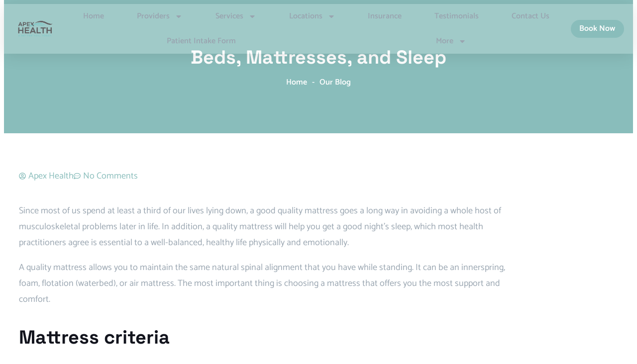

--- FILE ---
content_type: text/html; charset=UTF-8
request_url: https://www.apexacuny.com/beds-mattresses-and-sleep/
body_size: 108876
content:
<!doctype html>
<html lang="en-US" prefix="og: https://ogp.me/ns#">
<head>
	<meta charset="UTF-8">
	<meta name="viewport" content="width=device-width, initial-scale=1">
	<link rel="profile" href="https://gmpg.org/xfn/11">
	
<!-- Search Engine Optimization by Rank Math - https://rankmath.com/ -->
<title>Beds, Mattresses &amp; Sleep Health Guide | Apex Health NYC</title>
<meta name="description" content="Find the right mattress for spinal health with Apex Health NYC. Expert advice to improve sleep quality, posture, and comfort."/>
<meta name="robots" content="follow, index, max-snippet:-1, max-video-preview:-1, max-image-preview:large"/>
<link rel="canonical" href="https://www.apexacuny.com/beds-mattresses-and-sleep/" />
<meta property="og:locale" content="en_US" />
<meta property="og:type" content="article" />
<meta property="og:title" content="Beds, Mattresses &amp; Sleep Health Guide | Apex Health NYC" />
<meta property="og:description" content="Find the right mattress for spinal health with Apex Health NYC. Expert advice to improve sleep quality, posture, and comfort." />
<meta property="og:url" content="https://www.apexacuny.com/beds-mattresses-and-sleep/" />
<meta property="og:site_name" content="Apex Acupuncture &amp; Chiropractic" />
<meta property="article:section" content="Articles" />
<meta property="og:updated_time" content="2025-09-21T10:02:04+00:00" />
<meta property="article:published_time" content="2023-02-22T20:08:40+00:00" />
<meta property="article:modified_time" content="2025-09-21T10:02:04+00:00" />
<meta name="twitter:card" content="summary_large_image" />
<meta name="twitter:title" content="Beds, Mattresses &amp; Sleep Health Guide | Apex Health NYC" />
<meta name="twitter:description" content="Find the right mattress for spinal health with Apex Health NYC. Expert advice to improve sleep quality, posture, and comfort." />
<meta name="twitter:label1" content="Written by" />
<meta name="twitter:data1" content="Apex Health" />
<meta name="twitter:label2" content="Time to read" />
<meta name="twitter:data2" content="2 minutes" />
<script type="application/ld+json" class="rank-math-schema">{"@context":"https://schema.org","@graph":[{"@type":"Organization","@id":"https://www.apexacuny.com/#organization","name":"Apex Acupuncture &amp; Chiropractic","url":"https://www.apexacuny.com","logo":{"@type":"ImageObject","@id":"https://www.apexacuny.com/#logo","url":"https://www.apexacuny.com/wp-content/uploads/2023/02/cropped-1.png","contentUrl":"https://www.apexacuny.com/wp-content/uploads/2023/02/cropped-1.png","caption":"Apex Acupuncture &amp; Chiropractic","inLanguage":"en-US","width":"1578","height":"700"}},{"@type":"WebSite","@id":"https://www.apexacuny.com/#website","url":"https://www.apexacuny.com","name":"Apex Acupuncture &amp; Chiropractic","publisher":{"@id":"https://www.apexacuny.com/#organization"},"inLanguage":"en-US"},{"@type":"BreadcrumbList","@id":"https://www.apexacuny.com/beds-mattresses-and-sleep/#breadcrumb","itemListElement":[{"@type":"ListItem","position":"1","item":{"@id":"https://www.apexacuny.com","name":"Home"}},{"@type":"ListItem","position":"2","item":{"@id":"https://www.apexacuny.com/beds-mattresses-and-sleep/","name":"Beds, Mattresses, and Sleep"}}]},{"@type":"WebPage","@id":"https://www.apexacuny.com/beds-mattresses-and-sleep/#webpage","url":"https://www.apexacuny.com/beds-mattresses-and-sleep/","name":"Beds, Mattresses &amp; Sleep Health Guide | Apex Health NYC","datePublished":"2023-02-22T20:08:40+00:00","dateModified":"2025-09-21T10:02:04+00:00","isPartOf":{"@id":"https://www.apexacuny.com/#website"},"inLanguage":"en-US","breadcrumb":{"@id":"https://www.apexacuny.com/beds-mattresses-and-sleep/#breadcrumb"}},{"@type":"Person","@id":"https://www.apexacuny.com/author/apexhealth/","name":"Apex Health","url":"https://www.apexacuny.com/author/apexhealth/","image":{"@type":"ImageObject","@id":"https://secure.gravatar.com/avatar/976e4e27510e46e460faf192c7ef2a85e4b35d0e3c77cf7cf39e9a944d17dea6?s=96&amp;d=blank&amp;r=g","url":"https://secure.gravatar.com/avatar/976e4e27510e46e460faf192c7ef2a85e4b35d0e3c77cf7cf39e9a944d17dea6?s=96&amp;d=blank&amp;r=g","caption":"Apex Health","inLanguage":"en-US"},"worksFor":{"@id":"https://www.apexacuny.com/#organization"}},{"@type":"BlogPosting","headline":"Beds, Mattresses &amp; Sleep Health Guide | Apex Health NYC","datePublished":"2023-02-22T20:08:40+00:00","dateModified":"2025-09-21T10:02:04+00:00","author":{"@id":"https://www.apexacuny.com/author/apexhealth/","name":"Apex Health"},"publisher":{"@id":"https://www.apexacuny.com/#organization"},"description":"Find the right mattress for spinal health with Apex Health NYC. Expert advice to improve sleep quality, posture, and comfort.","name":"Beds, Mattresses &amp; Sleep Health Guide | Apex Health NYC","@id":"https://www.apexacuny.com/beds-mattresses-and-sleep/#richSnippet","isPartOf":{"@id":"https://www.apexacuny.com/beds-mattresses-and-sleep/#webpage"},"inLanguage":"en-US","mainEntityOfPage":{"@id":"https://www.apexacuny.com/beds-mattresses-and-sleep/#webpage"}}]}</script>
<!-- /Rank Math WordPress SEO plugin -->

<link rel='dns-prefetch' href='//www.googletagmanager.com' />
<link rel="alternate" type="application/rss+xml" title="Apex Acupuncture &amp; Chiropractic | NYC Top Rated Doctors &raquo; Feed" href="https://www.apexacuny.com/feed/" />
<link rel="alternate" type="application/rss+xml" title="Apex Acupuncture &amp; Chiropractic | NYC Top Rated Doctors &raquo; Comments Feed" href="https://www.apexacuny.com/comments/feed/" />
<link rel="alternate" type="application/rss+xml" title="Apex Acupuncture &amp; Chiropractic | NYC Top Rated Doctors &raquo; Beds, Mattresses, and Sleep Comments Feed" href="https://www.apexacuny.com/beds-mattresses-and-sleep/feed/" />
<link rel="alternate" title="oEmbed (JSON)" type="application/json+oembed" href="https://www.apexacuny.com/wp-json/oembed/1.0/embed?url=https%3A%2F%2Fwww.apexacuny.com%2Fbeds-mattresses-and-sleep%2F" />
<link rel="alternate" title="oEmbed (XML)" type="text/xml+oembed" href="https://www.apexacuny.com/wp-json/oembed/1.0/embed?url=https%3A%2F%2Fwww.apexacuny.com%2Fbeds-mattresses-and-sleep%2F&#038;format=xml" />
<style id='wp-img-auto-sizes-contain-inline-css'>
img:is([sizes=auto i],[sizes^="auto," i]){contain-intrinsic-size:3000px 1500px}
/*# sourceURL=wp-img-auto-sizes-contain-inline-css */
</style>
<link rel='stylesheet' id='dce-animations-css' href='https://www.apexacuny.com/wp-content/plugins/dynamic-content-for-elementor/assets/css/animations.css?ver=3.3.3' media='all' />
<style id='wp-emoji-styles-inline-css'>

	img.wp-smiley, img.emoji {
		display: inline !important;
		border: none !important;
		box-shadow: none !important;
		height: 1em !important;
		width: 1em !important;
		margin: 0 0.07em !important;
		vertical-align: -0.1em !important;
		background: none !important;
		padding: 0 !important;
	}
/*# sourceURL=wp-emoji-styles-inline-css */
</style>
<link rel='stylesheet' id='wp-block-library-css' href='https://www.apexacuny.com/wp-includes/css/dist/block-library/style.min.css?ver=6.9' media='all' />
<style id='global-styles-inline-css'>
:root{--wp--preset--aspect-ratio--square: 1;--wp--preset--aspect-ratio--4-3: 4/3;--wp--preset--aspect-ratio--3-4: 3/4;--wp--preset--aspect-ratio--3-2: 3/2;--wp--preset--aspect-ratio--2-3: 2/3;--wp--preset--aspect-ratio--16-9: 16/9;--wp--preset--aspect-ratio--9-16: 9/16;--wp--preset--color--black: #000000;--wp--preset--color--cyan-bluish-gray: #abb8c3;--wp--preset--color--white: #ffffff;--wp--preset--color--pale-pink: #f78da7;--wp--preset--color--vivid-red: #cf2e2e;--wp--preset--color--luminous-vivid-orange: #ff6900;--wp--preset--color--luminous-vivid-amber: #fcb900;--wp--preset--color--light-green-cyan: #7bdcb5;--wp--preset--color--vivid-green-cyan: #00d084;--wp--preset--color--pale-cyan-blue: #8ed1fc;--wp--preset--color--vivid-cyan-blue: #0693e3;--wp--preset--color--vivid-purple: #9b51e0;--wp--preset--gradient--vivid-cyan-blue-to-vivid-purple: linear-gradient(135deg,rgb(6,147,227) 0%,rgb(155,81,224) 100%);--wp--preset--gradient--light-green-cyan-to-vivid-green-cyan: linear-gradient(135deg,rgb(122,220,180) 0%,rgb(0,208,130) 100%);--wp--preset--gradient--luminous-vivid-amber-to-luminous-vivid-orange: linear-gradient(135deg,rgb(252,185,0) 0%,rgb(255,105,0) 100%);--wp--preset--gradient--luminous-vivid-orange-to-vivid-red: linear-gradient(135deg,rgb(255,105,0) 0%,rgb(207,46,46) 100%);--wp--preset--gradient--very-light-gray-to-cyan-bluish-gray: linear-gradient(135deg,rgb(238,238,238) 0%,rgb(169,184,195) 100%);--wp--preset--gradient--cool-to-warm-spectrum: linear-gradient(135deg,rgb(74,234,220) 0%,rgb(151,120,209) 20%,rgb(207,42,186) 40%,rgb(238,44,130) 60%,rgb(251,105,98) 80%,rgb(254,248,76) 100%);--wp--preset--gradient--blush-light-purple: linear-gradient(135deg,rgb(255,206,236) 0%,rgb(152,150,240) 100%);--wp--preset--gradient--blush-bordeaux: linear-gradient(135deg,rgb(254,205,165) 0%,rgb(254,45,45) 50%,rgb(107,0,62) 100%);--wp--preset--gradient--luminous-dusk: linear-gradient(135deg,rgb(255,203,112) 0%,rgb(199,81,192) 50%,rgb(65,88,208) 100%);--wp--preset--gradient--pale-ocean: linear-gradient(135deg,rgb(255,245,203) 0%,rgb(182,227,212) 50%,rgb(51,167,181) 100%);--wp--preset--gradient--electric-grass: linear-gradient(135deg,rgb(202,248,128) 0%,rgb(113,206,126) 100%);--wp--preset--gradient--midnight: linear-gradient(135deg,rgb(2,3,129) 0%,rgb(40,116,252) 100%);--wp--preset--font-size--small: 13px;--wp--preset--font-size--medium: 20px;--wp--preset--font-size--large: 36px;--wp--preset--font-size--x-large: 42px;--wp--preset--spacing--20: 0.44rem;--wp--preset--spacing--30: 0.67rem;--wp--preset--spacing--40: 1rem;--wp--preset--spacing--50: 1.5rem;--wp--preset--spacing--60: 2.25rem;--wp--preset--spacing--70: 3.38rem;--wp--preset--spacing--80: 5.06rem;--wp--preset--shadow--natural: 6px 6px 9px rgba(0, 0, 0, 0.2);--wp--preset--shadow--deep: 12px 12px 50px rgba(0, 0, 0, 0.4);--wp--preset--shadow--sharp: 6px 6px 0px rgba(0, 0, 0, 0.2);--wp--preset--shadow--outlined: 6px 6px 0px -3px rgb(255, 255, 255), 6px 6px rgb(0, 0, 0);--wp--preset--shadow--crisp: 6px 6px 0px rgb(0, 0, 0);}:root { --wp--style--global--content-size: 800px;--wp--style--global--wide-size: 1200px; }:where(body) { margin: 0; }.wp-site-blocks > .alignleft { float: left; margin-right: 2em; }.wp-site-blocks > .alignright { float: right; margin-left: 2em; }.wp-site-blocks > .aligncenter { justify-content: center; margin-left: auto; margin-right: auto; }:where(.wp-site-blocks) > * { margin-block-start: 24px; margin-block-end: 0; }:where(.wp-site-blocks) > :first-child { margin-block-start: 0; }:where(.wp-site-blocks) > :last-child { margin-block-end: 0; }:root { --wp--style--block-gap: 24px; }:root :where(.is-layout-flow) > :first-child{margin-block-start: 0;}:root :where(.is-layout-flow) > :last-child{margin-block-end: 0;}:root :where(.is-layout-flow) > *{margin-block-start: 24px;margin-block-end: 0;}:root :where(.is-layout-constrained) > :first-child{margin-block-start: 0;}:root :where(.is-layout-constrained) > :last-child{margin-block-end: 0;}:root :where(.is-layout-constrained) > *{margin-block-start: 24px;margin-block-end: 0;}:root :where(.is-layout-flex){gap: 24px;}:root :where(.is-layout-grid){gap: 24px;}.is-layout-flow > .alignleft{float: left;margin-inline-start: 0;margin-inline-end: 2em;}.is-layout-flow > .alignright{float: right;margin-inline-start: 2em;margin-inline-end: 0;}.is-layout-flow > .aligncenter{margin-left: auto !important;margin-right: auto !important;}.is-layout-constrained > .alignleft{float: left;margin-inline-start: 0;margin-inline-end: 2em;}.is-layout-constrained > .alignright{float: right;margin-inline-start: 2em;margin-inline-end: 0;}.is-layout-constrained > .aligncenter{margin-left: auto !important;margin-right: auto !important;}.is-layout-constrained > :where(:not(.alignleft):not(.alignright):not(.alignfull)){max-width: var(--wp--style--global--content-size);margin-left: auto !important;margin-right: auto !important;}.is-layout-constrained > .alignwide{max-width: var(--wp--style--global--wide-size);}body .is-layout-flex{display: flex;}.is-layout-flex{flex-wrap: wrap;align-items: center;}.is-layout-flex > :is(*, div){margin: 0;}body .is-layout-grid{display: grid;}.is-layout-grid > :is(*, div){margin: 0;}body{padding-top: 0px;padding-right: 0px;padding-bottom: 0px;padding-left: 0px;}a:where(:not(.wp-element-button)){text-decoration: underline;}:root :where(.wp-element-button, .wp-block-button__link){background-color: #32373c;border-width: 0;color: #fff;font-family: inherit;font-size: inherit;font-style: inherit;font-weight: inherit;letter-spacing: inherit;line-height: inherit;padding-top: calc(0.667em + 2px);padding-right: calc(1.333em + 2px);padding-bottom: calc(0.667em + 2px);padding-left: calc(1.333em + 2px);text-decoration: none;text-transform: inherit;}.has-black-color{color: var(--wp--preset--color--black) !important;}.has-cyan-bluish-gray-color{color: var(--wp--preset--color--cyan-bluish-gray) !important;}.has-white-color{color: var(--wp--preset--color--white) !important;}.has-pale-pink-color{color: var(--wp--preset--color--pale-pink) !important;}.has-vivid-red-color{color: var(--wp--preset--color--vivid-red) !important;}.has-luminous-vivid-orange-color{color: var(--wp--preset--color--luminous-vivid-orange) !important;}.has-luminous-vivid-amber-color{color: var(--wp--preset--color--luminous-vivid-amber) !important;}.has-light-green-cyan-color{color: var(--wp--preset--color--light-green-cyan) !important;}.has-vivid-green-cyan-color{color: var(--wp--preset--color--vivid-green-cyan) !important;}.has-pale-cyan-blue-color{color: var(--wp--preset--color--pale-cyan-blue) !important;}.has-vivid-cyan-blue-color{color: var(--wp--preset--color--vivid-cyan-blue) !important;}.has-vivid-purple-color{color: var(--wp--preset--color--vivid-purple) !important;}.has-black-background-color{background-color: var(--wp--preset--color--black) !important;}.has-cyan-bluish-gray-background-color{background-color: var(--wp--preset--color--cyan-bluish-gray) !important;}.has-white-background-color{background-color: var(--wp--preset--color--white) !important;}.has-pale-pink-background-color{background-color: var(--wp--preset--color--pale-pink) !important;}.has-vivid-red-background-color{background-color: var(--wp--preset--color--vivid-red) !important;}.has-luminous-vivid-orange-background-color{background-color: var(--wp--preset--color--luminous-vivid-orange) !important;}.has-luminous-vivid-amber-background-color{background-color: var(--wp--preset--color--luminous-vivid-amber) !important;}.has-light-green-cyan-background-color{background-color: var(--wp--preset--color--light-green-cyan) !important;}.has-vivid-green-cyan-background-color{background-color: var(--wp--preset--color--vivid-green-cyan) !important;}.has-pale-cyan-blue-background-color{background-color: var(--wp--preset--color--pale-cyan-blue) !important;}.has-vivid-cyan-blue-background-color{background-color: var(--wp--preset--color--vivid-cyan-blue) !important;}.has-vivid-purple-background-color{background-color: var(--wp--preset--color--vivid-purple) !important;}.has-black-border-color{border-color: var(--wp--preset--color--black) !important;}.has-cyan-bluish-gray-border-color{border-color: var(--wp--preset--color--cyan-bluish-gray) !important;}.has-white-border-color{border-color: var(--wp--preset--color--white) !important;}.has-pale-pink-border-color{border-color: var(--wp--preset--color--pale-pink) !important;}.has-vivid-red-border-color{border-color: var(--wp--preset--color--vivid-red) !important;}.has-luminous-vivid-orange-border-color{border-color: var(--wp--preset--color--luminous-vivid-orange) !important;}.has-luminous-vivid-amber-border-color{border-color: var(--wp--preset--color--luminous-vivid-amber) !important;}.has-light-green-cyan-border-color{border-color: var(--wp--preset--color--light-green-cyan) !important;}.has-vivid-green-cyan-border-color{border-color: var(--wp--preset--color--vivid-green-cyan) !important;}.has-pale-cyan-blue-border-color{border-color: var(--wp--preset--color--pale-cyan-blue) !important;}.has-vivid-cyan-blue-border-color{border-color: var(--wp--preset--color--vivid-cyan-blue) !important;}.has-vivid-purple-border-color{border-color: var(--wp--preset--color--vivid-purple) !important;}.has-vivid-cyan-blue-to-vivid-purple-gradient-background{background: var(--wp--preset--gradient--vivid-cyan-blue-to-vivid-purple) !important;}.has-light-green-cyan-to-vivid-green-cyan-gradient-background{background: var(--wp--preset--gradient--light-green-cyan-to-vivid-green-cyan) !important;}.has-luminous-vivid-amber-to-luminous-vivid-orange-gradient-background{background: var(--wp--preset--gradient--luminous-vivid-amber-to-luminous-vivid-orange) !important;}.has-luminous-vivid-orange-to-vivid-red-gradient-background{background: var(--wp--preset--gradient--luminous-vivid-orange-to-vivid-red) !important;}.has-very-light-gray-to-cyan-bluish-gray-gradient-background{background: var(--wp--preset--gradient--very-light-gray-to-cyan-bluish-gray) !important;}.has-cool-to-warm-spectrum-gradient-background{background: var(--wp--preset--gradient--cool-to-warm-spectrum) !important;}.has-blush-light-purple-gradient-background{background: var(--wp--preset--gradient--blush-light-purple) !important;}.has-blush-bordeaux-gradient-background{background: var(--wp--preset--gradient--blush-bordeaux) !important;}.has-luminous-dusk-gradient-background{background: var(--wp--preset--gradient--luminous-dusk) !important;}.has-pale-ocean-gradient-background{background: var(--wp--preset--gradient--pale-ocean) !important;}.has-electric-grass-gradient-background{background: var(--wp--preset--gradient--electric-grass) !important;}.has-midnight-gradient-background{background: var(--wp--preset--gradient--midnight) !important;}.has-small-font-size{font-size: var(--wp--preset--font-size--small) !important;}.has-medium-font-size{font-size: var(--wp--preset--font-size--medium) !important;}.has-large-font-size{font-size: var(--wp--preset--font-size--large) !important;}.has-x-large-font-size{font-size: var(--wp--preset--font-size--x-large) !important;}
:root :where(.wp-block-pullquote){font-size: 1.5em;line-height: 1.6;}
/*# sourceURL=global-styles-inline-css */
</style>
<link rel='stylesheet' id='elementor-frontend-css' href='https://www.apexacuny.com/wp-content/plugins/elementor/assets/css/frontend.min.css?ver=3.34.2' media='all' />
<link rel='stylesheet' id='widget-image-css' href='https://www.apexacuny.com/wp-content/plugins/elementor/assets/css/widget-image.min.css?ver=3.34.2' media='all' />
<link rel='stylesheet' id='widget-nav-menu-css' href='https://www.apexacuny.com/wp-content/plugins/elementor-pro/assets/css/widget-nav-menu.min.css?ver=3.34.1' media='all' />
<link rel='stylesheet' id='e-sticky-css' href='https://www.apexacuny.com/wp-content/plugins/elementor-pro/assets/css/modules/sticky.min.css?ver=3.34.1' media='all' />
<link rel='stylesheet' id='e-animation-bounceInDown-css' href='https://www.apexacuny.com/wp-content/plugins/elementor/assets/lib/animations/styles/bounceInDown.min.css?ver=3.34.2' media='all' />
<link rel='stylesheet' id='e-animation-zoomInDown-css' href='https://www.apexacuny.com/wp-content/plugins/elementor/assets/lib/animations/styles/zoomInDown.min.css?ver=3.34.2' media='all' />
<link rel='stylesheet' id='e-animation-zoomIn-css' href='https://www.apexacuny.com/wp-content/plugins/elementor/assets/lib/animations/styles/zoomIn.min.css?ver=3.34.2' media='all' />
<link rel='stylesheet' id='widget-social-icons-css' href='https://www.apexacuny.com/wp-content/plugins/elementor/assets/css/widget-social-icons.min.css?ver=3.34.2' media='all' />
<link rel='stylesheet' id='e-apple-webkit-css' href='https://www.apexacuny.com/wp-content/plugins/elementor/assets/css/conditionals/apple-webkit.min.css?ver=3.34.2' media='all' />
<link rel='stylesheet' id='widget-heading-css' href='https://www.apexacuny.com/wp-content/plugins/elementor/assets/css/widget-heading.min.css?ver=3.34.2' media='all' />
<link rel='stylesheet' id='widget-icon-list-css' href='https://www.apexacuny.com/wp-content/plugins/elementor/assets/css/widget-icon-list.min.css?ver=3.34.2' media='all' />
<link rel='stylesheet' id='e-motion-fx-css' href='https://www.apexacuny.com/wp-content/plugins/elementor-pro/assets/css/modules/motion-fx.min.css?ver=3.34.1' media='all' />
<link rel='stylesheet' id='e-animation-fadeInUp-css' href='https://www.apexacuny.com/wp-content/plugins/elementor/assets/lib/animations/styles/fadeInUp.min.css?ver=3.34.2' media='all' />
<link rel='stylesheet' id='widget-post-info-css' href='https://www.apexacuny.com/wp-content/plugins/elementor-pro/assets/css/widget-post-info.min.css?ver=3.34.1' media='all' />
<link rel='stylesheet' id='elementor-post-43-css' href='https://www.apexacuny.com/wp-content/uploads/elementor/css/post-43.css?ver=1768989414' media='all' />
<link rel='stylesheet' id='dashicons-css' href='https://www.apexacuny.com/wp-includes/css/dashicons.min.css?ver=6.9' media='all' />
<link rel='stylesheet' id='elementor-post-13-css' href='https://www.apexacuny.com/wp-content/uploads/elementor/css/post-13.css?ver=1768989414' media='all' />
<link rel='stylesheet' id='elementor-post-16-css' href='https://www.apexacuny.com/wp-content/uploads/elementor/css/post-16.css?ver=1768989415' media='all' />
<link rel='stylesheet' id='elementor-post-20-css' href='https://www.apexacuny.com/wp-content/uploads/elementor/css/post-20.css?ver=1768989415' media='all' />
<link rel='stylesheet' id='elementor-gf-local-spacegrotesk-css' href='https://www.apexacuny.com/wp-content/uploads/elementor/google-fonts/css/spacegrotesk.css?ver=1742248150' media='all' />
<link rel='stylesheet' id='elementor-gf-local-catamaran-css' href='https://www.apexacuny.com/wp-content/uploads/elementor/google-fonts/css/catamaran.css?ver=1742248159' media='all' />
<link rel='stylesheet' id='elementor-gf-local-opensans-css' href='https://www.apexacuny.com/wp-content/uploads/elementor/google-fonts/css/opensans.css?ver=1742248172' media='all' />
<script src="https://www.apexacuny.com/wp-includes/js/jquery/jquery.min.js?ver=3.7.1" id="jquery-core-js"></script>
<script src="https://www.apexacuny.com/wp-includes/js/jquery/jquery-migrate.min.js?ver=3.4.1" id="jquery-migrate-js"></script>

<!-- Google tag (gtag.js) snippet added by Site Kit -->
<!-- Google Analytics snippet added by Site Kit -->
<script src="https://www.googletagmanager.com/gtag/js?id=GT-PZX89R8" id="google_gtagjs-js" async></script>
<script id="google_gtagjs-js-after">
window.dataLayer = window.dataLayer || [];function gtag(){dataLayer.push(arguments);}
gtag("set","linker",{"domains":["www.apexacuny.com"]});
gtag("js", new Date());
gtag("set", "developer_id.dZTNiMT", true);
gtag("config", "GT-PZX89R8");
//# sourceURL=google_gtagjs-js-after
</script>
<link rel="https://api.w.org/" href="https://www.apexacuny.com/wp-json/" /><link rel="alternate" title="JSON" type="application/json" href="https://www.apexacuny.com/wp-json/wp/v2/posts/793" /><link rel="EditURI" type="application/rsd+xml" title="RSD" href="https://www.apexacuny.com/xmlrpc.php?rsd" />
<meta name="generator" content="WordPress 6.9" />
<link rel='shortlink' href='https://www.apexacuny.com/?p=793' />
<meta name="generator" content="Site Kit by Google 1.170.0" /><!-- HFCM by 99 Robots - Snippet # 1: LocalBusiness -->
<script type="application/ld+json">
{
  "@context": "https://schema.org",
  "@type": "MedicalBusiness",
  "name": "Apex Health & Wellness – Midtown",
  "address": {
    "@type": "PostalAddress",
    "streetAddress": "280 Madison Ave, Suite 800",
    "addressLocality": "New York",
    "addressRegion": "NY",
    "postalCode": "10016",
    "addressCountry": "US"
  },
  "telephone": "(212) 242-3210",
  "serviceOutput": {
    "@type": "Service",
    "name": "Acupuncture"
  }
}
</script>

<!-- /end HFCM by 99 Robots -->
<!-- HFCM by 99 Robots - Snippet # 2: Organization Schema -->
<script type="application/ld+json">
{
  "@context": "https://schema.org",
  "@type": "Organization",
  "name": "Apex Health & Wellness",
  "url": "https://www.apexacuny.com/",
  "contactPoint": [
    {
      "@type": "ContactPoint",
      "telephone": "(212) 242-3210",
      "contactType": "customer service",
      "areaServed": "NYC"
    },
    {
      "@type": "ContactPoint",
      "telephone": "(646) 952-0366",
      "contactType": "customer service",
      "areaServed": "NYC"
    }
  ],
  "address": [
    {
      "@type": "PostalAddress",
      "streetAddress": "280 Madison Ave, Suite 800",
      "addressLocality": "New York",
      "addressRegion": "NY",
      "postalCode": "10016",
      "addressCountry": "US"
    },
    {
      "@type": "PostalAddress",
      "streetAddress": "217 Broadway, Suite 508",
      "addressLocality": "New York",
      "addressRegion": "NY",
      "postalCode": "10007",
      "addressCountry": "US"
    }
  ]
}
</script>

<!-- /end HFCM by 99 Robots -->
<!-- HFCM by 99 Robots - Snippet # 3: Website Schema -->
<script type="application/ld+json">
{
  "@context": "https://schema.org",
  "@type": "WebSite",
  "url": "https://www.apexacuny.com/",
  "name": "Apex Health & Wellness",
  "potentialAction": {
    "@type": "SearchAction",
    "target": "https://www.apexacuny.com/?s={search_term_string}",
    "query-input": "required name=search_term_string"
  }
}
</script>

<!-- /end HFCM by 99 Robots -->
<!-- Google Tag Manager -->
<script>(function(w,d,s,l,i){w[l]=w[l]||[];w[l].push({'gtm.start':
new Date().getTime(),event:'gtm.js'});var f=d.getElementsByTagName(s)[0],
j=d.createElement(s),dl=l!='dataLayer'?'&l='+l:'';j.async=true;j.src=
'https://www.googletagmanager.com/gtm.js?id='+i+dl;f.parentNode.insertBefore(j,f);
})(window,document,'script','dataLayer','GTM-KCB2PWK');</script>
<!-- End Google Tag Manager --><meta name="generator" content="Elementor 3.34.2; features: e_font_icon_svg; settings: css_print_method-external, google_font-enabled, font_display-swap">
			<style>
				.e-con.e-parent:nth-of-type(n+4):not(.e-lazyloaded):not(.e-no-lazyload),
				.e-con.e-parent:nth-of-type(n+4):not(.e-lazyloaded):not(.e-no-lazyload) * {
					background-image: none !important;
				}
				@media screen and (max-height: 1024px) {
					.e-con.e-parent:nth-of-type(n+3):not(.e-lazyloaded):not(.e-no-lazyload),
					.e-con.e-parent:nth-of-type(n+3):not(.e-lazyloaded):not(.e-no-lazyload) * {
						background-image: none !important;
					}
				}
				@media screen and (max-height: 640px) {
					.e-con.e-parent:nth-of-type(n+2):not(.e-lazyloaded):not(.e-no-lazyload),
					.e-con.e-parent:nth-of-type(n+2):not(.e-lazyloaded):not(.e-no-lazyload) * {
						background-image: none !important;
					}
				}
			</style>
			
<!-- Google Tag Manager snippet added by Site Kit -->
<script>
			( function( w, d, s, l, i ) {
				w[l] = w[l] || [];
				w[l].push( {'gtm.start': new Date().getTime(), event: 'gtm.js'} );
				var f = d.getElementsByTagName( s )[0],
					j = d.createElement( s ), dl = l != 'dataLayer' ? '&l=' + l : '';
				j.async = true;
				j.src = 'https://www.googletagmanager.com/gtm.js?id=' + i + dl;
				f.parentNode.insertBefore( j, f );
			} )( window, document, 'script', 'dataLayer', 'GTM-KCB2PWK' );
			
</script>

<!-- End Google Tag Manager snippet added by Site Kit -->
<link rel="icon" href="https://www.apexacuny.com/wp-content/uploads/2023/02/cropped-2230951-150x150.png" sizes="32x32" />
<link rel="icon" href="https://www.apexacuny.com/wp-content/uploads/2023/02/cropped-2230951-300x300.png" sizes="192x192" />
<link rel="apple-touch-icon" href="https://www.apexacuny.com/wp-content/uploads/2023/02/cropped-2230951-300x300.png" />
<meta name="msapplication-TileImage" content="https://www.apexacuny.com/wp-content/uploads/2023/02/cropped-2230951-300x300.png" />
</head>
<body class="wp-singular post-template-default single single-post postid-793 single-format-standard wp-embed-responsive wp-theme-hello-elementor-disabled theme-default elementor-default elementor-kit-43 elementor-page-20">

		<!-- Google Tag Manager (noscript) snippet added by Site Kit -->
		<noscript>
			<iframe src="https://www.googletagmanager.com/ns.html?id=GTM-KCB2PWK" height="0" width="0" style="display:none;visibility:hidden"></iframe>
		</noscript>
		<!-- End Google Tag Manager (noscript) snippet added by Site Kit -->
		<!-- Google Tag Manager (noscript) -->
<noscript><iframe src="https://www.googletagmanager.com/ns.html?id=GTM-KCB2PWK"
height="0" width="0" style="display:none;visibility:hidden"></iframe></noscript>
<!-- End Google Tag Manager (noscript) -->

		<header data-elementor-type="header" data-elementor-id="13" class="elementor elementor-13 elementor-location-header" data-elementor-post-type="elementor_library">
					<section data-dce-background-overlay-color="#02010100" class="elementor-section elementor-top-section elementor-element elementor-element-442e0f4 elementor-hidden-tablet elementor-hidden-mobile glassbcg elementor-section-full_width elementor-section-content-space-evenly elementor-section-height-default elementor-section-height-default elementor-invisible" data-id="442e0f4" data-element_type="section" data-settings="{&quot;background_background&quot;:&quot;classic&quot;,&quot;sticky&quot;:&quot;top&quot;,&quot;sticky_on&quot;:[&quot;desktop&quot;,&quot;tablet&quot;],&quot;animation&quot;:&quot;bounceInDown&quot;,&quot;sticky_offset&quot;:0,&quot;sticky_effects_offset&quot;:0,&quot;sticky_anchor_link_offset&quot;:0}">
							<div class="elementor-background-overlay"></div>
							<div class="elementor-container elementor-column-gap-default">
					<div data-dce-background-color="#02010100" data-dce-background-overlay-color="#02010100" class="elementor-column elementor-col-33 elementor-top-column elementor-element elementor-element-a2d169a" data-id="a2d169a" data-element_type="column" data-settings="{&quot;background_background&quot;:&quot;classic&quot;}">
			<div class="elementor-widget-wrap elementor-element-populated">
					<div class="elementor-background-overlay"></div>
						<div class="elementor-element elementor-element-e006d08 dce_masking-none elementor-widget elementor-widget-image" data-id="e006d08" data-element_type="widget" data-widget_type="image.default">
				<div class="elementor-widget-container">
															<img fetchpriority="high" width="300" height="187" src="https://www.apexacuny.com/wp-content/uploads/2023/02/dddzf-300x187.png" class="attachment-medium size-medium wp-image-2307" alt="Apex Acupunture Logo" srcset="https://www.apexacuny.com/wp-content/uploads/2023/02/dddzf-300x187.png 300w, https://www.apexacuny.com/wp-content/uploads/2023/02/dddzf-1024x640.png 1024w, https://www.apexacuny.com/wp-content/uploads/2023/02/dddzf-768x480.png 768w, https://www.apexacuny.com/wp-content/uploads/2023/02/dddzf-1536x960.png 1536w, https://www.apexacuny.com/wp-content/uploads/2023/02/dddzf.png 1578w" sizes="(max-width: 300px) 100vw, 300px" />															</div>
				</div>
					</div>
		</div>
				<div data-dce-background-overlay-color="#02010100" class="elementor-column elementor-col-33 elementor-top-column elementor-element elementor-element-5a40c85 elementor-hidden-mobile" data-id="5a40c85" data-element_type="column" data-settings="{&quot;background_background&quot;:&quot;classic&quot;}">
			<div class="elementor-widget-wrap elementor-element-populated">
					<div class="elementor-background-overlay"></div>
						<div class="elementor-element elementor-element-3d79afc5 elementor-nav-menu__align-justify elementor-nav-menu--stretch elementor-widget-mobile__width-inherit elementor-nav-menu--dropdown-mobile elementor-hidden-tablet elementor-widget__width-inherit elementor-nav-menu__text-align-aside elementor-nav-menu--toggle elementor-nav-menu--burger elementor-widget elementor-widget-nav-menu" data-id="3d79afc5" data-element_type="widget" data-settings="{&quot;full_width&quot;:&quot;stretch&quot;,&quot;layout&quot;:&quot;horizontal&quot;,&quot;submenu_icon&quot;:{&quot;value&quot;:&quot;&lt;svg aria-hidden=\&quot;true\&quot; class=\&quot;e-font-icon-svg e-fas-caret-down\&quot; viewBox=\&quot;0 0 320 512\&quot; xmlns=\&quot;http:\/\/www.w3.org\/2000\/svg\&quot;&gt;&lt;path d=\&quot;M31.3 192h257.3c17.8 0 26.7 21.5 14.1 34.1L174.1 354.8c-7.8 7.8-20.5 7.8-28.3 0L17.2 226.1C4.6 213.5 13.5 192 31.3 192z\&quot;&gt;&lt;\/path&gt;&lt;\/svg&gt;&quot;,&quot;library&quot;:&quot;fa-solid&quot;},&quot;toggle&quot;:&quot;burger&quot;}" data-widget_type="nav-menu.default">
				<div class="elementor-widget-container">
								<nav aria-label="Menu" class="elementor-nav-menu--main elementor-nav-menu__container elementor-nav-menu--layout-horizontal e--pointer-text e--animation-float">
				<ul id="menu-1-3d79afc5" class="elementor-nav-menu"><li class="menu-item menu-item-type-custom menu-item-object-custom menu-item-home menu-item-190"><a href="https://www.apexacuny.com/" class="elementor-item">Home</a></li>
<li class="menu-item menu-item-type-custom menu-item-object-custom menu-item-has-children menu-item-191"><a href="#" class="elementor-item elementor-item-anchor">Providers</a>
<ul class="sub-menu elementor-nav-menu--dropdown">
	<li class="menu-item menu-item-type-post_type menu-item-object-page menu-item-1642"><a href="https://www.apexacuny.com/meet-dr-gordon-kuang/" class="elementor-sub-item">Gordon Kuang, DC</a></li>
	<li class="menu-item menu-item-type-post_type menu-item-object-page menu-item-200"><a href="https://www.apexacuny.com/meet-dr-mihyun-park/" class="elementor-sub-item">Mihyun Park, Acupuncturist</a></li>
	<li class="menu-item menu-item-type-post_type menu-item-object-page menu-item-199"><a href="https://www.apexacuny.com/meet-dr-quintero/" class="elementor-sub-item">David Quintero, DC</a></li>
	<li class="menu-item menu-item-type-post_type menu-item-object-page menu-item-2664"><a href="https://www.apexacuny.com/meet-dr-leez-betina-petit/" class="elementor-sub-item">Dr. Leez-Betina Petit, DC, LAc</a></li>
	<li class="menu-item menu-item-type-post_type menu-item-object-page menu-item-2737"><a href="https://www.apexacuny.com/meet-dr-yeonghee-bang/" class="elementor-sub-item">YeongHee Bang, Acupuncturist</a></li>
	<li class="menu-item menu-item-type-post_type menu-item-object-page menu-item-2824"><a href="https://www.apexacuny.com/dr-franziska-anna-hoehnel-dc/" class="elementor-sub-item">Franziska Anna Hoehnel, DC</a></li>
	<li class="menu-item menu-item-type-post_type menu-item-object-page menu-item-2927"><a href="https://www.apexacuny.com/dr-isabella-chiropractor/" class="elementor-sub-item">Isabella Caramante, DC</a></li>
	<li class="menu-item menu-item-type-post_type menu-item-object-page menu-item-3249"><a href="https://www.apexacuny.com/cleo-zhang-acupuncturist/" class="elementor-sub-item">Cleo Zhang, Acupuncturist​</a></li>
	<li class="menu-item menu-item-type-post_type menu-item-object-page menu-item-3258"><a href="https://www.apexacuny.com/eva-tang-acupuncturist/" class="elementor-sub-item">Eva Tang, Acupuncturist</a></li>
	<li class="menu-item menu-item-type-post_type menu-item-object-page menu-item-3272"><a href="https://www.apexacuny.com/dr-sarah-gullans-dc/" class="elementor-sub-item">Dr Sarah Gullans, DC</a></li>
</ul>
</li>
<li class="menu-item menu-item-type-post_type menu-item-object-page menu-item-has-children menu-item-916"><a href="https://www.apexacuny.com/services/" class="elementor-item">Services</a>
<ul class="sub-menu elementor-nav-menu--dropdown">
	<li class="menu-item menu-item-type-post_type menu-item-object-services menu-item-922"><a href="https://www.apexacuny.com/services/acupuncture/" class="elementor-sub-item">Acupuncture</a></li>
	<li class="menu-item menu-item-type-post_type menu-item-object-services menu-item-has-children menu-item-921"><a href="https://www.apexacuny.com/services/body-pain/" class="elementor-sub-item">Body Pain</a>
	<ul class="sub-menu elementor-nav-menu--dropdown">
		<li class="menu-item menu-item-type-post_type menu-item-object-post menu-item-934"><a href="https://www.apexacuny.com/ankle-foot-pain/" class="elementor-sub-item">Ankle/Foot Pain</a></li>
		<li class="menu-item menu-item-type-post_type menu-item-object-post menu-item-936"><a href="https://www.apexacuny.com/knee-pain/" class="elementor-sub-item">Knee Pain</a></li>
		<li class="menu-item menu-item-type-post_type menu-item-object-services menu-item-918"><a href="https://www.apexacuny.com/services/neck-back-pain/" class="elementor-sub-item">Neck &#038; Back Pain</a></li>
		<li class="menu-item menu-item-type-post_type menu-item-object-post menu-item-935"><a href="https://www.apexacuny.com/shoulder-pain/" class="elementor-sub-item">Shoulder Pain</a></li>
		<li class="menu-item menu-item-type-post_type menu-item-object-services menu-item-933"><a href="https://www.apexacuny.com/services/hip-pain/" class="elementor-sub-item">Hip Pain</a></li>
	</ul>
</li>
	<li class="menu-item menu-item-type-post_type menu-item-object-services menu-item-919"><a href="https://www.apexacuny.com/services/chiropractic-care/" class="elementor-sub-item">Chiropractic Care</a></li>
	<li class="menu-item menu-item-type-post_type menu-item-object-services menu-item-920"><a href="https://www.apexacuny.com/services/infertility/" class="elementor-sub-item">Infertility</a></li>
	<li class="menu-item menu-item-type-post_type menu-item-object-services menu-item-929"><a href="https://www.apexacuny.com/services/massage-therapy/" class="elementor-sub-item">Massage Therapy</a></li>
	<li class="menu-item menu-item-type-post_type menu-item-object-services menu-item-928"><a href="https://www.apexacuny.com/services/neuropathic-pain/" class="elementor-sub-item">Neuropathic Pain</a></li>
	<li class="menu-item menu-item-type-post_type menu-item-object-services menu-item-917"><a href="https://www.apexacuny.com/services/sciatica/" class="elementor-sub-item">Sciatica</a></li>
	<li class="menu-item menu-item-type-post_type menu-item-object-post menu-item-937"><a href="https://www.apexacuny.com/headaches-migraines/" class="elementor-sub-item">Headaches/Migraines</a></li>
	<li class="menu-item menu-item-type-post_type menu-item-object-post menu-item-938"><a href="https://www.apexacuny.com/scoliosis/" class="elementor-sub-item">Scoliosis</a></li>
</ul>
</li>
<li class="menu-item menu-item-type-post_type menu-item-object-page menu-item-has-children menu-item-192"><a href="https://www.apexacuny.com/our-offices/" class="elementor-item">Locations</a>
<ul class="sub-menu elementor-nav-menu--dropdown">
	<li class="menu-item menu-item-type-post_type menu-item-object-page menu-item-3064"><a href="https://www.apexacuny.com/midtown-ny/" class="elementor-sub-item">Midtown, NY</a></li>
	<li class="menu-item menu-item-type-post_type menu-item-object-page menu-item-3063"><a href="https://www.apexacuny.com/downtown-ny/" class="elementor-sub-item">Downtown, NY</a></li>
	<li class="menu-item menu-item-type-post_type menu-item-object-page menu-item-3062"><a href="https://www.apexacuny.com/chelsea-ny/" class="elementor-sub-item">Chelsea, NY</a></li>
</ul>
</li>
<li class="menu-item menu-item-type-post_type menu-item-object-page menu-item-194"><a href="https://www.apexacuny.com/insurance/" class="elementor-item">Insurance</a></li>
<li class="menu-item menu-item-type-post_type menu-item-object-page menu-item-195"><a href="https://www.apexacuny.com/testimonials/" class="elementor-item">Testimonials</a></li>
<li class="menu-item menu-item-type-post_type menu-item-object-page menu-item-196"><a href="https://www.apexacuny.com/contact-us-acupuncturist-ny/" class="elementor-item">Contact Us</a></li>
<li class="menu-item menu-item-type-custom menu-item-object-custom menu-item-219"><a href="https://www.apexacuny.com/patient-intake-form/" class="elementor-item">Patient Intake Form</a></li>
<li class="menu-item menu-item-type-custom menu-item-object-custom menu-item-has-children menu-item-197"><a href="#" class="elementor-item elementor-item-anchor">More</a>
<ul class="sub-menu elementor-nav-menu--dropdown">
	<li class="menu-item menu-item-type-custom menu-item-object-custom menu-item-225"><a href="https://www.apexacuny.com/category/articles/" class="elementor-sub-item">Patient Education</a></li>
	<li class="menu-item menu-item-type-post_type menu-item-object-page current_page_parent menu-item-224"><a href="https://www.apexacuny.com/blog/" class="elementor-sub-item">Blog</a></li>
</ul>
</li>
</ul>			</nav>
					<div class="elementor-menu-toggle" role="button" tabindex="0" aria-label="Menu Toggle" aria-expanded="false">
			<svg aria-hidden="true" role="presentation" class="elementor-menu-toggle__icon--open e-font-icon-svg e-eicon-menu-bar" viewBox="0 0 1000 1000" xmlns="http://www.w3.org/2000/svg"><path d="M104 333H896C929 333 958 304 958 271S929 208 896 208H104C71 208 42 237 42 271S71 333 104 333ZM104 583H896C929 583 958 554 958 521S929 458 896 458H104C71 458 42 487 42 521S71 583 104 583ZM104 833H896C929 833 958 804 958 771S929 708 896 708H104C71 708 42 737 42 771S71 833 104 833Z"></path></svg><svg aria-hidden="true" role="presentation" class="elementor-menu-toggle__icon--close e-font-icon-svg e-eicon-close" viewBox="0 0 1000 1000" xmlns="http://www.w3.org/2000/svg"><path d="M742 167L500 408 258 167C246 154 233 150 217 150 196 150 179 158 167 167 154 179 150 196 150 212 150 229 154 242 171 254L408 500 167 742C138 771 138 800 167 829 196 858 225 858 254 829L496 587 738 829C750 842 767 846 783 846 800 846 817 842 829 829 842 817 846 804 846 783 846 767 842 750 829 737L588 500 833 258C863 229 863 200 833 171 804 137 775 137 742 167Z"></path></svg>		</div>
					<nav class="elementor-nav-menu--dropdown elementor-nav-menu__container" aria-hidden="true">
				<ul id="menu-2-3d79afc5" class="elementor-nav-menu"><li class="menu-item menu-item-type-custom menu-item-object-custom menu-item-home menu-item-190"><a href="https://www.apexacuny.com/" class="elementor-item" tabindex="-1">Home</a></li>
<li class="menu-item menu-item-type-custom menu-item-object-custom menu-item-has-children menu-item-191"><a href="#" class="elementor-item elementor-item-anchor" tabindex="-1">Providers</a>
<ul class="sub-menu elementor-nav-menu--dropdown">
	<li class="menu-item menu-item-type-post_type menu-item-object-page menu-item-1642"><a href="https://www.apexacuny.com/meet-dr-gordon-kuang/" class="elementor-sub-item" tabindex="-1">Gordon Kuang, DC</a></li>
	<li class="menu-item menu-item-type-post_type menu-item-object-page menu-item-200"><a href="https://www.apexacuny.com/meet-dr-mihyun-park/" class="elementor-sub-item" tabindex="-1">Mihyun Park, Acupuncturist</a></li>
	<li class="menu-item menu-item-type-post_type menu-item-object-page menu-item-199"><a href="https://www.apexacuny.com/meet-dr-quintero/" class="elementor-sub-item" tabindex="-1">David Quintero, DC</a></li>
	<li class="menu-item menu-item-type-post_type menu-item-object-page menu-item-2664"><a href="https://www.apexacuny.com/meet-dr-leez-betina-petit/" class="elementor-sub-item" tabindex="-1">Dr. Leez-Betina Petit, DC, LAc</a></li>
	<li class="menu-item menu-item-type-post_type menu-item-object-page menu-item-2737"><a href="https://www.apexacuny.com/meet-dr-yeonghee-bang/" class="elementor-sub-item" tabindex="-1">YeongHee Bang, Acupuncturist</a></li>
	<li class="menu-item menu-item-type-post_type menu-item-object-page menu-item-2824"><a href="https://www.apexacuny.com/dr-franziska-anna-hoehnel-dc/" class="elementor-sub-item" tabindex="-1">Franziska Anna Hoehnel, DC</a></li>
	<li class="menu-item menu-item-type-post_type menu-item-object-page menu-item-2927"><a href="https://www.apexacuny.com/dr-isabella-chiropractor/" class="elementor-sub-item" tabindex="-1">Isabella Caramante, DC</a></li>
	<li class="menu-item menu-item-type-post_type menu-item-object-page menu-item-3249"><a href="https://www.apexacuny.com/cleo-zhang-acupuncturist/" class="elementor-sub-item" tabindex="-1">Cleo Zhang, Acupuncturist​</a></li>
	<li class="menu-item menu-item-type-post_type menu-item-object-page menu-item-3258"><a href="https://www.apexacuny.com/eva-tang-acupuncturist/" class="elementor-sub-item" tabindex="-1">Eva Tang, Acupuncturist</a></li>
	<li class="menu-item menu-item-type-post_type menu-item-object-page menu-item-3272"><a href="https://www.apexacuny.com/dr-sarah-gullans-dc/" class="elementor-sub-item" tabindex="-1">Dr Sarah Gullans, DC</a></li>
</ul>
</li>
<li class="menu-item menu-item-type-post_type menu-item-object-page menu-item-has-children menu-item-916"><a href="https://www.apexacuny.com/services/" class="elementor-item" tabindex="-1">Services</a>
<ul class="sub-menu elementor-nav-menu--dropdown">
	<li class="menu-item menu-item-type-post_type menu-item-object-services menu-item-922"><a href="https://www.apexacuny.com/services/acupuncture/" class="elementor-sub-item" tabindex="-1">Acupuncture</a></li>
	<li class="menu-item menu-item-type-post_type menu-item-object-services menu-item-has-children menu-item-921"><a href="https://www.apexacuny.com/services/body-pain/" class="elementor-sub-item" tabindex="-1">Body Pain</a>
	<ul class="sub-menu elementor-nav-menu--dropdown">
		<li class="menu-item menu-item-type-post_type menu-item-object-post menu-item-934"><a href="https://www.apexacuny.com/ankle-foot-pain/" class="elementor-sub-item" tabindex="-1">Ankle/Foot Pain</a></li>
		<li class="menu-item menu-item-type-post_type menu-item-object-post menu-item-936"><a href="https://www.apexacuny.com/knee-pain/" class="elementor-sub-item" tabindex="-1">Knee Pain</a></li>
		<li class="menu-item menu-item-type-post_type menu-item-object-services menu-item-918"><a href="https://www.apexacuny.com/services/neck-back-pain/" class="elementor-sub-item" tabindex="-1">Neck &#038; Back Pain</a></li>
		<li class="menu-item menu-item-type-post_type menu-item-object-post menu-item-935"><a href="https://www.apexacuny.com/shoulder-pain/" class="elementor-sub-item" tabindex="-1">Shoulder Pain</a></li>
		<li class="menu-item menu-item-type-post_type menu-item-object-services menu-item-933"><a href="https://www.apexacuny.com/services/hip-pain/" class="elementor-sub-item" tabindex="-1">Hip Pain</a></li>
	</ul>
</li>
	<li class="menu-item menu-item-type-post_type menu-item-object-services menu-item-919"><a href="https://www.apexacuny.com/services/chiropractic-care/" class="elementor-sub-item" tabindex="-1">Chiropractic Care</a></li>
	<li class="menu-item menu-item-type-post_type menu-item-object-services menu-item-920"><a href="https://www.apexacuny.com/services/infertility/" class="elementor-sub-item" tabindex="-1">Infertility</a></li>
	<li class="menu-item menu-item-type-post_type menu-item-object-services menu-item-929"><a href="https://www.apexacuny.com/services/massage-therapy/" class="elementor-sub-item" tabindex="-1">Massage Therapy</a></li>
	<li class="menu-item menu-item-type-post_type menu-item-object-services menu-item-928"><a href="https://www.apexacuny.com/services/neuropathic-pain/" class="elementor-sub-item" tabindex="-1">Neuropathic Pain</a></li>
	<li class="menu-item menu-item-type-post_type menu-item-object-services menu-item-917"><a href="https://www.apexacuny.com/services/sciatica/" class="elementor-sub-item" tabindex="-1">Sciatica</a></li>
	<li class="menu-item menu-item-type-post_type menu-item-object-post menu-item-937"><a href="https://www.apexacuny.com/headaches-migraines/" class="elementor-sub-item" tabindex="-1">Headaches/Migraines</a></li>
	<li class="menu-item menu-item-type-post_type menu-item-object-post menu-item-938"><a href="https://www.apexacuny.com/scoliosis/" class="elementor-sub-item" tabindex="-1">Scoliosis</a></li>
</ul>
</li>
<li class="menu-item menu-item-type-post_type menu-item-object-page menu-item-has-children menu-item-192"><a href="https://www.apexacuny.com/our-offices/" class="elementor-item" tabindex="-1">Locations</a>
<ul class="sub-menu elementor-nav-menu--dropdown">
	<li class="menu-item menu-item-type-post_type menu-item-object-page menu-item-3064"><a href="https://www.apexacuny.com/midtown-ny/" class="elementor-sub-item" tabindex="-1">Midtown, NY</a></li>
	<li class="menu-item menu-item-type-post_type menu-item-object-page menu-item-3063"><a href="https://www.apexacuny.com/downtown-ny/" class="elementor-sub-item" tabindex="-1">Downtown, NY</a></li>
	<li class="menu-item menu-item-type-post_type menu-item-object-page menu-item-3062"><a href="https://www.apexacuny.com/chelsea-ny/" class="elementor-sub-item" tabindex="-1">Chelsea, NY</a></li>
</ul>
</li>
<li class="menu-item menu-item-type-post_type menu-item-object-page menu-item-194"><a href="https://www.apexacuny.com/insurance/" class="elementor-item" tabindex="-1">Insurance</a></li>
<li class="menu-item menu-item-type-post_type menu-item-object-page menu-item-195"><a href="https://www.apexacuny.com/testimonials/" class="elementor-item" tabindex="-1">Testimonials</a></li>
<li class="menu-item menu-item-type-post_type menu-item-object-page menu-item-196"><a href="https://www.apexacuny.com/contact-us-acupuncturist-ny/" class="elementor-item" tabindex="-1">Contact Us</a></li>
<li class="menu-item menu-item-type-custom menu-item-object-custom menu-item-219"><a href="https://www.apexacuny.com/patient-intake-form/" class="elementor-item" tabindex="-1">Patient Intake Form</a></li>
<li class="menu-item menu-item-type-custom menu-item-object-custom menu-item-has-children menu-item-197"><a href="#" class="elementor-item elementor-item-anchor" tabindex="-1">More</a>
<ul class="sub-menu elementor-nav-menu--dropdown">
	<li class="menu-item menu-item-type-custom menu-item-object-custom menu-item-225"><a href="https://www.apexacuny.com/category/articles/" class="elementor-sub-item" tabindex="-1">Patient Education</a></li>
	<li class="menu-item menu-item-type-post_type menu-item-object-page current_page_parent menu-item-224"><a href="https://www.apexacuny.com/blog/" class="elementor-sub-item" tabindex="-1">Blog</a></li>
</ul>
</li>
</ul>			</nav>
						</div>
				</div>
					</div>
		</div>
				<div data-dce-background-color="#02010100" data-dce-background-overlay-color="#02010100" class="elementor-column elementor-col-33 elementor-top-column elementor-element elementor-element-49a4c8e" data-id="49a4c8e" data-element_type="column" data-settings="{&quot;background_background&quot;:&quot;classic&quot;}">
			<div class="elementor-widget-wrap elementor-element-populated">
					<div class="elementor-background-overlay"></div>
						<div class="elementor-element elementor-element-ffe6db5 elementor-align-justify elementor-widget elementor-widget-button" data-id="ffe6db5" data-element_type="widget" data-widget_type="button.default">
				<div class="elementor-widget-container">
									<div class="elementor-button-wrapper">
					<a class="elementor-button elementor-button-link elementor-size-sm" href="https://app.nexhealth.com/appt/apex">
						<span class="elementor-button-content-wrapper">
									<span class="elementor-button-text">Book Now</span>
					</span>
					</a>
				</div>
								</div>
				</div>
					</div>
		</div>
					</div>
		</section>
				<section class="elementor-section elementor-top-section elementor-element elementor-element-d3336dd elementor-section-full_width elementor-section-stretched elementor-hidden-desktop glassbcg elementor-section-height-default elementor-section-height-default" data-id="d3336dd" data-element_type="section" data-settings="{&quot;background_background&quot;:&quot;classic&quot;,&quot;sticky_on&quot;:[&quot;tablet&quot;,&quot;mobile&quot;],&quot;stretch_section&quot;:&quot;section-stretched&quot;,&quot;sticky&quot;:&quot;top&quot;,&quot;animation_mobile&quot;:&quot;zoomInDown&quot;,&quot;sticky_offset&quot;:0,&quot;sticky_effects_offset&quot;:0,&quot;sticky_anchor_link_offset&quot;:0}">
							<div class="elementor-background-overlay"></div>
							<div class="elementor-container elementor-column-gap-default">
					<div class="elementor-column elementor-col-66 elementor-top-column elementor-element elementor-element-e36a33c" data-id="e36a33c" data-element_type="column">
			<div class="elementor-widget-wrap elementor-element-populated">
						<div class="elementor-element elementor-element-a71ddc0 dce_masking-none elementor-widget elementor-widget-image" data-id="a71ddc0" data-element_type="widget" data-widget_type="image.default">
				<div class="elementor-widget-container">
																<a href="https://www.apexacuny.com">
							<img fetchpriority="high" width="300" height="187" src="https://www.apexacuny.com/wp-content/uploads/2023/02/dddzf-300x187.png" class="attachment-medium size-medium wp-image-2307" alt="Apex Acupunture Logo" srcset="https://www.apexacuny.com/wp-content/uploads/2023/02/dddzf-300x187.png 300w, https://www.apexacuny.com/wp-content/uploads/2023/02/dddzf-1024x640.png 1024w, https://www.apexacuny.com/wp-content/uploads/2023/02/dddzf-768x480.png 768w, https://www.apexacuny.com/wp-content/uploads/2023/02/dddzf-1536x960.png 1536w, https://www.apexacuny.com/wp-content/uploads/2023/02/dddzf.png 1578w" sizes="(max-width: 300px) 100vw, 300px" />								</a>
															</div>
				</div>
					</div>
		</div>
				<div class="elementor-column elementor-col-33 elementor-top-column elementor-element elementor-element-204f132" data-id="204f132" data-element_type="column">
			<div class="elementor-widget-wrap elementor-element-populated">
						<div class="elementor-element elementor-element-7bd0738 elementor-widget__width-auto elementor-nav-menu__align-center elementor-nav-menu--stretch elementor-widget-mobile__width-inherit elementor-nav-menu--dropdown-mobile elementor-nav-menu__text-align-aside elementor-nav-menu--toggle elementor-nav-menu--burger elementor-widget elementor-widget-nav-menu" data-id="7bd0738" data-element_type="widget" data-settings="{&quot;full_width&quot;:&quot;stretch&quot;,&quot;layout&quot;:&quot;horizontal&quot;,&quot;submenu_icon&quot;:{&quot;value&quot;:&quot;&lt;svg aria-hidden=\&quot;true\&quot; class=\&quot;e-font-icon-svg e-fas-caret-down\&quot; viewBox=\&quot;0 0 320 512\&quot; xmlns=\&quot;http:\/\/www.w3.org\/2000\/svg\&quot;&gt;&lt;path d=\&quot;M31.3 192h257.3c17.8 0 26.7 21.5 14.1 34.1L174.1 354.8c-7.8 7.8-20.5 7.8-28.3 0L17.2 226.1C4.6 213.5 13.5 192 31.3 192z\&quot;&gt;&lt;\/path&gt;&lt;\/svg&gt;&quot;,&quot;library&quot;:&quot;fa-solid&quot;},&quot;toggle&quot;:&quot;burger&quot;}" data-widget_type="nav-menu.default">
				<div class="elementor-widget-container">
								<nav aria-label="Menu" class="elementor-nav-menu--main elementor-nav-menu__container elementor-nav-menu--layout-horizontal e--pointer-text e--animation-float">
				<ul id="menu-1-7bd0738" class="elementor-nav-menu"><li class="menu-item menu-item-type-custom menu-item-object-custom menu-item-home menu-item-190"><a href="https://www.apexacuny.com/" class="elementor-item">Home</a></li>
<li class="menu-item menu-item-type-custom menu-item-object-custom menu-item-has-children menu-item-191"><a href="#" class="elementor-item elementor-item-anchor">Providers</a>
<ul class="sub-menu elementor-nav-menu--dropdown">
	<li class="menu-item menu-item-type-post_type menu-item-object-page menu-item-1642"><a href="https://www.apexacuny.com/meet-dr-gordon-kuang/" class="elementor-sub-item">Gordon Kuang, DC</a></li>
	<li class="menu-item menu-item-type-post_type menu-item-object-page menu-item-200"><a href="https://www.apexacuny.com/meet-dr-mihyun-park/" class="elementor-sub-item">Mihyun Park, Acupuncturist</a></li>
	<li class="menu-item menu-item-type-post_type menu-item-object-page menu-item-199"><a href="https://www.apexacuny.com/meet-dr-quintero/" class="elementor-sub-item">David Quintero, DC</a></li>
	<li class="menu-item menu-item-type-post_type menu-item-object-page menu-item-2664"><a href="https://www.apexacuny.com/meet-dr-leez-betina-petit/" class="elementor-sub-item">Dr. Leez-Betina Petit, DC, LAc</a></li>
	<li class="menu-item menu-item-type-post_type menu-item-object-page menu-item-2737"><a href="https://www.apexacuny.com/meet-dr-yeonghee-bang/" class="elementor-sub-item">YeongHee Bang, Acupuncturist</a></li>
	<li class="menu-item menu-item-type-post_type menu-item-object-page menu-item-2824"><a href="https://www.apexacuny.com/dr-franziska-anna-hoehnel-dc/" class="elementor-sub-item">Franziska Anna Hoehnel, DC</a></li>
	<li class="menu-item menu-item-type-post_type menu-item-object-page menu-item-2927"><a href="https://www.apexacuny.com/dr-isabella-chiropractor/" class="elementor-sub-item">Isabella Caramante, DC</a></li>
	<li class="menu-item menu-item-type-post_type menu-item-object-page menu-item-3249"><a href="https://www.apexacuny.com/cleo-zhang-acupuncturist/" class="elementor-sub-item">Cleo Zhang, Acupuncturist​</a></li>
	<li class="menu-item menu-item-type-post_type menu-item-object-page menu-item-3258"><a href="https://www.apexacuny.com/eva-tang-acupuncturist/" class="elementor-sub-item">Eva Tang, Acupuncturist</a></li>
	<li class="menu-item menu-item-type-post_type menu-item-object-page menu-item-3272"><a href="https://www.apexacuny.com/dr-sarah-gullans-dc/" class="elementor-sub-item">Dr Sarah Gullans, DC</a></li>
</ul>
</li>
<li class="menu-item menu-item-type-post_type menu-item-object-page menu-item-has-children menu-item-916"><a href="https://www.apexacuny.com/services/" class="elementor-item">Services</a>
<ul class="sub-menu elementor-nav-menu--dropdown">
	<li class="menu-item menu-item-type-post_type menu-item-object-services menu-item-922"><a href="https://www.apexacuny.com/services/acupuncture/" class="elementor-sub-item">Acupuncture</a></li>
	<li class="menu-item menu-item-type-post_type menu-item-object-services menu-item-has-children menu-item-921"><a href="https://www.apexacuny.com/services/body-pain/" class="elementor-sub-item">Body Pain</a>
	<ul class="sub-menu elementor-nav-menu--dropdown">
		<li class="menu-item menu-item-type-post_type menu-item-object-post menu-item-934"><a href="https://www.apexacuny.com/ankle-foot-pain/" class="elementor-sub-item">Ankle/Foot Pain</a></li>
		<li class="menu-item menu-item-type-post_type menu-item-object-post menu-item-936"><a href="https://www.apexacuny.com/knee-pain/" class="elementor-sub-item">Knee Pain</a></li>
		<li class="menu-item menu-item-type-post_type menu-item-object-services menu-item-918"><a href="https://www.apexacuny.com/services/neck-back-pain/" class="elementor-sub-item">Neck &#038; Back Pain</a></li>
		<li class="menu-item menu-item-type-post_type menu-item-object-post menu-item-935"><a href="https://www.apexacuny.com/shoulder-pain/" class="elementor-sub-item">Shoulder Pain</a></li>
		<li class="menu-item menu-item-type-post_type menu-item-object-services menu-item-933"><a href="https://www.apexacuny.com/services/hip-pain/" class="elementor-sub-item">Hip Pain</a></li>
	</ul>
</li>
	<li class="menu-item menu-item-type-post_type menu-item-object-services menu-item-919"><a href="https://www.apexacuny.com/services/chiropractic-care/" class="elementor-sub-item">Chiropractic Care</a></li>
	<li class="menu-item menu-item-type-post_type menu-item-object-services menu-item-920"><a href="https://www.apexacuny.com/services/infertility/" class="elementor-sub-item">Infertility</a></li>
	<li class="menu-item menu-item-type-post_type menu-item-object-services menu-item-929"><a href="https://www.apexacuny.com/services/massage-therapy/" class="elementor-sub-item">Massage Therapy</a></li>
	<li class="menu-item menu-item-type-post_type menu-item-object-services menu-item-928"><a href="https://www.apexacuny.com/services/neuropathic-pain/" class="elementor-sub-item">Neuropathic Pain</a></li>
	<li class="menu-item menu-item-type-post_type menu-item-object-services menu-item-917"><a href="https://www.apexacuny.com/services/sciatica/" class="elementor-sub-item">Sciatica</a></li>
	<li class="menu-item menu-item-type-post_type menu-item-object-post menu-item-937"><a href="https://www.apexacuny.com/headaches-migraines/" class="elementor-sub-item">Headaches/Migraines</a></li>
	<li class="menu-item menu-item-type-post_type menu-item-object-post menu-item-938"><a href="https://www.apexacuny.com/scoliosis/" class="elementor-sub-item">Scoliosis</a></li>
</ul>
</li>
<li class="menu-item menu-item-type-post_type menu-item-object-page menu-item-has-children menu-item-192"><a href="https://www.apexacuny.com/our-offices/" class="elementor-item">Locations</a>
<ul class="sub-menu elementor-nav-menu--dropdown">
	<li class="menu-item menu-item-type-post_type menu-item-object-page menu-item-3064"><a href="https://www.apexacuny.com/midtown-ny/" class="elementor-sub-item">Midtown, NY</a></li>
	<li class="menu-item menu-item-type-post_type menu-item-object-page menu-item-3063"><a href="https://www.apexacuny.com/downtown-ny/" class="elementor-sub-item">Downtown, NY</a></li>
	<li class="menu-item menu-item-type-post_type menu-item-object-page menu-item-3062"><a href="https://www.apexacuny.com/chelsea-ny/" class="elementor-sub-item">Chelsea, NY</a></li>
</ul>
</li>
<li class="menu-item menu-item-type-post_type menu-item-object-page menu-item-194"><a href="https://www.apexacuny.com/insurance/" class="elementor-item">Insurance</a></li>
<li class="menu-item menu-item-type-post_type menu-item-object-page menu-item-195"><a href="https://www.apexacuny.com/testimonials/" class="elementor-item">Testimonials</a></li>
<li class="menu-item menu-item-type-post_type menu-item-object-page menu-item-196"><a href="https://www.apexacuny.com/contact-us-acupuncturist-ny/" class="elementor-item">Contact Us</a></li>
<li class="menu-item menu-item-type-custom menu-item-object-custom menu-item-219"><a href="https://www.apexacuny.com/patient-intake-form/" class="elementor-item">Patient Intake Form</a></li>
<li class="menu-item menu-item-type-custom menu-item-object-custom menu-item-has-children menu-item-197"><a href="#" class="elementor-item elementor-item-anchor">More</a>
<ul class="sub-menu elementor-nav-menu--dropdown">
	<li class="menu-item menu-item-type-custom menu-item-object-custom menu-item-225"><a href="https://www.apexacuny.com/category/articles/" class="elementor-sub-item">Patient Education</a></li>
	<li class="menu-item menu-item-type-post_type menu-item-object-page current_page_parent menu-item-224"><a href="https://www.apexacuny.com/blog/" class="elementor-sub-item">Blog</a></li>
</ul>
</li>
</ul>			</nav>
					<div class="elementor-menu-toggle" role="button" tabindex="0" aria-label="Menu Toggle" aria-expanded="false">
			<svg aria-hidden="true" role="presentation" class="elementor-menu-toggle__icon--open e-font-icon-svg e-eicon-menu-bar" viewBox="0 0 1000 1000" xmlns="http://www.w3.org/2000/svg"><path d="M104 333H896C929 333 958 304 958 271S929 208 896 208H104C71 208 42 237 42 271S71 333 104 333ZM104 583H896C929 583 958 554 958 521S929 458 896 458H104C71 458 42 487 42 521S71 583 104 583ZM104 833H896C929 833 958 804 958 771S929 708 896 708H104C71 708 42 737 42 771S71 833 104 833Z"></path></svg><svg aria-hidden="true" role="presentation" class="elementor-menu-toggle__icon--close e-font-icon-svg e-eicon-close" viewBox="0 0 1000 1000" xmlns="http://www.w3.org/2000/svg"><path d="M742 167L500 408 258 167C246 154 233 150 217 150 196 150 179 158 167 167 154 179 150 196 150 212 150 229 154 242 171 254L408 500 167 742C138 771 138 800 167 829 196 858 225 858 254 829L496 587 738 829C750 842 767 846 783 846 800 846 817 842 829 829 842 817 846 804 846 783 846 767 842 750 829 737L588 500 833 258C863 229 863 200 833 171 804 137 775 137 742 167Z"></path></svg>		</div>
					<nav class="elementor-nav-menu--dropdown elementor-nav-menu__container" aria-hidden="true">
				<ul id="menu-2-7bd0738" class="elementor-nav-menu"><li class="menu-item menu-item-type-custom menu-item-object-custom menu-item-home menu-item-190"><a href="https://www.apexacuny.com/" class="elementor-item" tabindex="-1">Home</a></li>
<li class="menu-item menu-item-type-custom menu-item-object-custom menu-item-has-children menu-item-191"><a href="#" class="elementor-item elementor-item-anchor" tabindex="-1">Providers</a>
<ul class="sub-menu elementor-nav-menu--dropdown">
	<li class="menu-item menu-item-type-post_type menu-item-object-page menu-item-1642"><a href="https://www.apexacuny.com/meet-dr-gordon-kuang/" class="elementor-sub-item" tabindex="-1">Gordon Kuang, DC</a></li>
	<li class="menu-item menu-item-type-post_type menu-item-object-page menu-item-200"><a href="https://www.apexacuny.com/meet-dr-mihyun-park/" class="elementor-sub-item" tabindex="-1">Mihyun Park, Acupuncturist</a></li>
	<li class="menu-item menu-item-type-post_type menu-item-object-page menu-item-199"><a href="https://www.apexacuny.com/meet-dr-quintero/" class="elementor-sub-item" tabindex="-1">David Quintero, DC</a></li>
	<li class="menu-item menu-item-type-post_type menu-item-object-page menu-item-2664"><a href="https://www.apexacuny.com/meet-dr-leez-betina-petit/" class="elementor-sub-item" tabindex="-1">Dr. Leez-Betina Petit, DC, LAc</a></li>
	<li class="menu-item menu-item-type-post_type menu-item-object-page menu-item-2737"><a href="https://www.apexacuny.com/meet-dr-yeonghee-bang/" class="elementor-sub-item" tabindex="-1">YeongHee Bang, Acupuncturist</a></li>
	<li class="menu-item menu-item-type-post_type menu-item-object-page menu-item-2824"><a href="https://www.apexacuny.com/dr-franziska-anna-hoehnel-dc/" class="elementor-sub-item" tabindex="-1">Franziska Anna Hoehnel, DC</a></li>
	<li class="menu-item menu-item-type-post_type menu-item-object-page menu-item-2927"><a href="https://www.apexacuny.com/dr-isabella-chiropractor/" class="elementor-sub-item" tabindex="-1">Isabella Caramante, DC</a></li>
	<li class="menu-item menu-item-type-post_type menu-item-object-page menu-item-3249"><a href="https://www.apexacuny.com/cleo-zhang-acupuncturist/" class="elementor-sub-item" tabindex="-1">Cleo Zhang, Acupuncturist​</a></li>
	<li class="menu-item menu-item-type-post_type menu-item-object-page menu-item-3258"><a href="https://www.apexacuny.com/eva-tang-acupuncturist/" class="elementor-sub-item" tabindex="-1">Eva Tang, Acupuncturist</a></li>
	<li class="menu-item menu-item-type-post_type menu-item-object-page menu-item-3272"><a href="https://www.apexacuny.com/dr-sarah-gullans-dc/" class="elementor-sub-item" tabindex="-1">Dr Sarah Gullans, DC</a></li>
</ul>
</li>
<li class="menu-item menu-item-type-post_type menu-item-object-page menu-item-has-children menu-item-916"><a href="https://www.apexacuny.com/services/" class="elementor-item" tabindex="-1">Services</a>
<ul class="sub-menu elementor-nav-menu--dropdown">
	<li class="menu-item menu-item-type-post_type menu-item-object-services menu-item-922"><a href="https://www.apexacuny.com/services/acupuncture/" class="elementor-sub-item" tabindex="-1">Acupuncture</a></li>
	<li class="menu-item menu-item-type-post_type menu-item-object-services menu-item-has-children menu-item-921"><a href="https://www.apexacuny.com/services/body-pain/" class="elementor-sub-item" tabindex="-1">Body Pain</a>
	<ul class="sub-menu elementor-nav-menu--dropdown">
		<li class="menu-item menu-item-type-post_type menu-item-object-post menu-item-934"><a href="https://www.apexacuny.com/ankle-foot-pain/" class="elementor-sub-item" tabindex="-1">Ankle/Foot Pain</a></li>
		<li class="menu-item menu-item-type-post_type menu-item-object-post menu-item-936"><a href="https://www.apexacuny.com/knee-pain/" class="elementor-sub-item" tabindex="-1">Knee Pain</a></li>
		<li class="menu-item menu-item-type-post_type menu-item-object-services menu-item-918"><a href="https://www.apexacuny.com/services/neck-back-pain/" class="elementor-sub-item" tabindex="-1">Neck &#038; Back Pain</a></li>
		<li class="menu-item menu-item-type-post_type menu-item-object-post menu-item-935"><a href="https://www.apexacuny.com/shoulder-pain/" class="elementor-sub-item" tabindex="-1">Shoulder Pain</a></li>
		<li class="menu-item menu-item-type-post_type menu-item-object-services menu-item-933"><a href="https://www.apexacuny.com/services/hip-pain/" class="elementor-sub-item" tabindex="-1">Hip Pain</a></li>
	</ul>
</li>
	<li class="menu-item menu-item-type-post_type menu-item-object-services menu-item-919"><a href="https://www.apexacuny.com/services/chiropractic-care/" class="elementor-sub-item" tabindex="-1">Chiropractic Care</a></li>
	<li class="menu-item menu-item-type-post_type menu-item-object-services menu-item-920"><a href="https://www.apexacuny.com/services/infertility/" class="elementor-sub-item" tabindex="-1">Infertility</a></li>
	<li class="menu-item menu-item-type-post_type menu-item-object-services menu-item-929"><a href="https://www.apexacuny.com/services/massage-therapy/" class="elementor-sub-item" tabindex="-1">Massage Therapy</a></li>
	<li class="menu-item menu-item-type-post_type menu-item-object-services menu-item-928"><a href="https://www.apexacuny.com/services/neuropathic-pain/" class="elementor-sub-item" tabindex="-1">Neuropathic Pain</a></li>
	<li class="menu-item menu-item-type-post_type menu-item-object-services menu-item-917"><a href="https://www.apexacuny.com/services/sciatica/" class="elementor-sub-item" tabindex="-1">Sciatica</a></li>
	<li class="menu-item menu-item-type-post_type menu-item-object-post menu-item-937"><a href="https://www.apexacuny.com/headaches-migraines/" class="elementor-sub-item" tabindex="-1">Headaches/Migraines</a></li>
	<li class="menu-item menu-item-type-post_type menu-item-object-post menu-item-938"><a href="https://www.apexacuny.com/scoliosis/" class="elementor-sub-item" tabindex="-1">Scoliosis</a></li>
</ul>
</li>
<li class="menu-item menu-item-type-post_type menu-item-object-page menu-item-has-children menu-item-192"><a href="https://www.apexacuny.com/our-offices/" class="elementor-item" tabindex="-1">Locations</a>
<ul class="sub-menu elementor-nav-menu--dropdown">
	<li class="menu-item menu-item-type-post_type menu-item-object-page menu-item-3064"><a href="https://www.apexacuny.com/midtown-ny/" class="elementor-sub-item" tabindex="-1">Midtown, NY</a></li>
	<li class="menu-item menu-item-type-post_type menu-item-object-page menu-item-3063"><a href="https://www.apexacuny.com/downtown-ny/" class="elementor-sub-item" tabindex="-1">Downtown, NY</a></li>
	<li class="menu-item menu-item-type-post_type menu-item-object-page menu-item-3062"><a href="https://www.apexacuny.com/chelsea-ny/" class="elementor-sub-item" tabindex="-1">Chelsea, NY</a></li>
</ul>
</li>
<li class="menu-item menu-item-type-post_type menu-item-object-page menu-item-194"><a href="https://www.apexacuny.com/insurance/" class="elementor-item" tabindex="-1">Insurance</a></li>
<li class="menu-item menu-item-type-post_type menu-item-object-page menu-item-195"><a href="https://www.apexacuny.com/testimonials/" class="elementor-item" tabindex="-1">Testimonials</a></li>
<li class="menu-item menu-item-type-post_type menu-item-object-page menu-item-196"><a href="https://www.apexacuny.com/contact-us-acupuncturist-ny/" class="elementor-item" tabindex="-1">Contact Us</a></li>
<li class="menu-item menu-item-type-custom menu-item-object-custom menu-item-219"><a href="https://www.apexacuny.com/patient-intake-form/" class="elementor-item" tabindex="-1">Patient Intake Form</a></li>
<li class="menu-item menu-item-type-custom menu-item-object-custom menu-item-has-children menu-item-197"><a href="#" class="elementor-item elementor-item-anchor" tabindex="-1">More</a>
<ul class="sub-menu elementor-nav-menu--dropdown">
	<li class="menu-item menu-item-type-custom menu-item-object-custom menu-item-225"><a href="https://www.apexacuny.com/category/articles/" class="elementor-sub-item" tabindex="-1">Patient Education</a></li>
	<li class="menu-item menu-item-type-post_type menu-item-object-page current_page_parent menu-item-224"><a href="https://www.apexacuny.com/blog/" class="elementor-sub-item" tabindex="-1">Blog</a></li>
</ul>
</li>
</ul>			</nav>
						</div>
				</div>
					</div>
		</div>
					</div>
		</section>
				</header>
				<div data-elementor-type="single-post" data-elementor-id="20" class="elementor elementor-20 elementor-location-single post-793 post type-post status-publish format-standard hentry category-articles category-general" data-elementor-post-type="elementor_library">
					<section data-dce-background-overlay-image-url="https://www.apexacuny.com/wp-content/uploads/2023/02/img-bg-02-min.jpg" class="elementor-section elementor-top-section elementor-element elementor-element-95c569e elementor-section-height-min-height elementor-section-boxed elementor-section-height-default elementor-section-items-middle" data-id="95c569e" data-element_type="section" data-settings="{&quot;background_background&quot;:&quot;classic&quot;}">
							<div class="elementor-background-overlay"></div>
							<div class="elementor-container elementor-column-gap-default">
					<div class="elementor-column elementor-col-100 elementor-top-column elementor-element elementor-element-3f266e53" data-id="3f266e53" data-element_type="column">
			<div class="elementor-widget-wrap elementor-element-populated">
						<div class="elementor-element elementor-element-1458a115 elementor-widget elementor-widget-theme-post-title elementor-page-title elementor-widget-heading" data-id="1458a115" data-element_type="widget" data-widget_type="theme-post-title.default">
				<div class="elementor-widget-container">
					<h1 class="elementor-heading-title elementor-size-default">Beds, Mattresses, and Sleep</h1>				</div>
				</div>
				<div class="elementor-element elementor-element-45d351e2 elementor-widget__width-auto animated-fast elementor-invisible elementor-widget elementor-widget-heading" data-id="45d351e2" data-element_type="widget" data-settings="{&quot;_animation&quot;:&quot;fadeInUp&quot;,&quot;_animation_delay&quot;:200}" data-widget_type="heading.default">
				<div class="elementor-widget-container">
					<div class="elementor-heading-title elementor-size-default"><a href="https://www.apexacuny.com">Home</a></div>				</div>
				</div>
				<div class="elementor-element elementor-element-1942ecf8 elementor-widget__width-auto animated-fast elementor-invisible elementor-widget elementor-widget-heading" data-id="1942ecf8" data-element_type="widget" data-settings="{&quot;_animation&quot;:&quot;fadeInUp&quot;,&quot;_animation_delay&quot;:400}" data-widget_type="heading.default">
				<div class="elementor-widget-container">
					<div class="elementor-heading-title elementor-size-default"><a href="https://www.apexacuny.com">-</a></div>				</div>
				</div>
				<div class="elementor-element elementor-element-6228539f elementor-widget__width-auto animated-fast elementor-invisible elementor-widget elementor-widget-heading" data-id="6228539f" data-element_type="widget" data-settings="{&quot;_animation&quot;:&quot;fadeInUp&quot;,&quot;_animation_delay&quot;:600}" data-widget_type="heading.default">
				<div class="elementor-widget-container">
					<div class="elementor-heading-title elementor-size-default">Our blog</div>				</div>
				</div>
					</div>
		</div>
					</div>
		</section>
				<section class="elementor-section elementor-top-section elementor-element elementor-element-a52e24c elementor-section-boxed elementor-section-height-default elementor-section-height-default" data-id="a52e24c" data-element_type="section">
						<div class="elementor-container elementor-column-gap-default">
					<div class="elementor-column elementor-col-100 elementor-top-column elementor-element elementor-element-2d919674" data-id="2d919674" data-element_type="column">
			<div class="elementor-widget-wrap elementor-element-populated">
						<div class="elementor-element elementor-element-35afd2e6 elementor-widget elementor-widget-post-info" data-id="35afd2e6" data-element_type="widget" data-widget_type="post-info.default">
				<div class="elementor-widget-container">
							<ul class="elementor-inline-items elementor-icon-list-items elementor-post-info">
								<li class="elementor-icon-list-item elementor-repeater-item-0730e04 elementor-inline-item" itemprop="author">
						<a href="https://www.apexacuny.com/author/apexhealth/">
											<span class="elementor-icon-list-icon">
								<svg aria-hidden="true" class="e-font-icon-svg e-far-user-circle" viewBox="0 0 496 512" xmlns="http://www.w3.org/2000/svg"><path d="M248 104c-53 0-96 43-96 96s43 96 96 96 96-43 96-96-43-96-96-96zm0 144c-26.5 0-48-21.5-48-48s21.5-48 48-48 48 21.5 48 48-21.5 48-48 48zm0-240C111 8 0 119 0 256s111 248 248 248 248-111 248-248S385 8 248 8zm0 448c-49.7 0-95.1-18.3-130.1-48.4 14.9-23 40.4-38.6 69.6-39.5 20.8 6.4 40.6 9.6 60.5 9.6s39.7-3.1 60.5-9.6c29.2 1 54.7 16.5 69.6 39.5-35 30.1-80.4 48.4-130.1 48.4zm162.7-84.1c-24.4-31.4-62.1-51.9-105.1-51.9-10.2 0-26 9.6-57.6 9.6-31.5 0-47.4-9.6-57.6-9.6-42.9 0-80.6 20.5-105.1 51.9C61.9 339.2 48 299.2 48 256c0-110.3 89.7-200 200-200s200 89.7 200 200c0 43.2-13.9 83.2-37.3 115.9z"></path></svg>							</span>
									<span class="elementor-icon-list-text elementor-post-info__item elementor-post-info__item--type-author">
										Apex Health					</span>
									</a>
				</li>
				<li class="elementor-icon-list-item elementor-repeater-item-164e3a5 elementor-inline-item" itemprop="commentCount">
						<a href="https://www.apexacuny.com/beds-mattresses-and-sleep/#respond">
											<span class="elementor-icon-list-icon">
								<svg aria-hidden="true" class="e-font-icon-svg e-far-comment-dots" viewBox="0 0 512 512" xmlns="http://www.w3.org/2000/svg"><path d="M144 208c-17.7 0-32 14.3-32 32s14.3 32 32 32 32-14.3 32-32-14.3-32-32-32zm112 0c-17.7 0-32 14.3-32 32s14.3 32 32 32 32-14.3 32-32-14.3-32-32-32zm112 0c-17.7 0-32 14.3-32 32s14.3 32 32 32 32-14.3 32-32-14.3-32-32-32zM256 32C114.6 32 0 125.1 0 240c0 47.6 19.9 91.2 52.9 126.3C38 405.7 7 439.1 6.5 439.5c-6.6 7-8.4 17.2-4.6 26S14.4 480 24 480c61.5 0 110-25.7 139.1-46.3C192 442.8 223.2 448 256 448c141.4 0 256-93.1 256-208S397.4 32 256 32zm0 368c-26.7 0-53.1-4.1-78.4-12.1l-22.7-7.2-19.5 13.8c-14.3 10.1-33.9 21.4-57.5 29 7.3-12.1 14.4-25.7 19.9-40.2l10.6-28.1-20.6-21.8C69.7 314.1 48 282.2 48 240c0-88.2 93.3-160 208-160s208 71.8 208 160-93.3 160-208 160z"></path></svg>							</span>
									<span class="elementor-icon-list-text elementor-post-info__item elementor-post-info__item--type-comments">
										No Comments					</span>
									</a>
				</li>
				</ul>
						</div>
				</div>
				<div class="elementor-element elementor-element-fef8b47 elementor-widget elementor-widget-theme-post-content" data-id="fef8b47" data-element_type="widget" data-widget_type="theme-post-content.default">
				<div class="elementor-widget-container">
					<div class="article__content content ">
<p>Since most of us spend at least a third of our lives lying down, a good quality mattress goes a long way in avoiding a whole host of musculoskeletal problems later in life. In addition, a quality mattress will help you get a good night&#8217;s sleep, which most health practitioners agree is essential to a well-balanced, healthy life physically and emotionally.</p>
<p>A quality mattress allows you to maintain the same natural spinal alignment that you have while standing. It can be an innerspring, foam, flotation (waterbed), or air mattress. The most important thing is choosing a mattress that offers you the most support and comfort.</p>
<h3>Mattress criteria</h3>
<ul>
<li><strong>Comfort</strong> Before buying a mattress, &#8220;test drive&#8221; it by laying down on it in several positions you normally sleep in. It will pay dividends down the road and help ensure that your spine&#8217;s natural curve is supported. &#8220;Orthopedic&#8221; mattresses are generally a marketing gimmick and nothing more.</li>
<li><strong>Durability</strong> This criterion applies both to the &#8220;guts&#8221; of the mattress as well as its covering. Ensure that the manufacturer guarantees the mattress at least 8 to 10 years.</li>
<li><strong>Firmness</strong> Softness and firmness are generally a matter of personal preference and have little to do with a good night&#8217;s sleep or avoiding back problems. Overly firm mattresses don&#8217;t support the body evenly, while overly soft mattresses tend to sag, preventing your spine from maintaining its proper alignment.</li>
<li><strong>Foundation</strong> The foundation, or box spring, absorbs the brunt of the stress and weight of your mattress and helps extend the useful life of your mattress. It is advisable to buy a new box spring when you replace your old mattress, and ensure that the box spring, or foundation, is suited for the type of mattress you are buying.</li>
</ul>
<h3>Replace your bed if:</h3>
<ul>
<li>The mattress is worn a frayed, or the box spring creaks.</li>
<li>The mattress sags, is out of shape or doesn&#8217;t return to its shape after you lie down on it.</li>
<li>You are constantly waking up sore or irritable, which could be a sign that your body isn&#8217;t getting the support it needs during sleep.</li>
</ul>
<h3>Best sleep positions</h3>
<p>Believe it or not, the position in which you sleep can make a big difference in your waking disposition, and help you avoid skeletal, muscular, or nerve problems down the road.</p>
<p>Here&#8217;s why: One of the best positions is on your side, with knees slightly bent and a pillow between your knees. Place a pillow under your knees if you are a back sleeper; this helps maintain the curve in your lower back. If you are a stomach sleeper and sleep with your head on an oversized pillow, it sometimes forces your lower back to curve excessively, putting pressure on your diaphragm and lungs.</p>
</div>
				</div>
				</div>
				<div class="elementor-element elementor-element-1c324cf elementor-widget elementor-widget-post-comments" data-id="1c324cf" data-element_type="widget" data-widget_type="post-comments.theme_comments">
				<div class="elementor-widget-container">
					<section id="comments" class="comments-area">

	
		<div id="respond" class="comment-respond">
		<h2 id="reply-title" class="comment-reply-title">Leave a Reply <small><a rel="nofollow" id="cancel-comment-reply-link" href="/beds-mattresses-and-sleep/#respond" style="display:none;">Cancel reply</a></small></h2><p class="must-log-in">You must be <a href="https://www.apexacuny.com/wp-login.php?redirect_to=https%3A%2F%2Fwww.apexacuny.com%2Fbeds-mattresses-and-sleep%2F">logged in</a> to post a comment.</p>	</div><!-- #respond -->
	
</section>
				</div>
				</div>
					</div>
		</div>
					</div>
		</section>
				</div>
				<footer data-elementor-type="footer" data-elementor-id="16" class="elementor elementor-16 elementor-location-footer" data-elementor-post-type="elementor_library">
					<section class="elementor-section elementor-top-section elementor-element elementor-element-a7acc3d glassbcg elementor-section-full_width elementor-section-height-default elementor-section-height-default elementor-invisible" data-id="a7acc3d" data-element_type="section" data-settings="{&quot;background_background&quot;:&quot;classic&quot;,&quot;animation&quot;:&quot;zoomIn&quot;}">
						<div class="elementor-container elementor-column-gap-default">
					<div class="elementor-column elementor-col-25 elementor-top-column elementor-element elementor-element-6ff70ae" data-id="6ff70ae" data-element_type="column">
			<div class="elementor-widget-wrap elementor-element-populated">
						<div class="elementor-element elementor-element-9b3123b dce_masking-none elementor-invisible elementor-widget elementor-widget-image" data-id="9b3123b" data-element_type="widget" data-settings="{&quot;_animation&quot;:&quot;zoomIn&quot;}" data-widget_type="image.default">
				<div class="elementor-widget-container">
															<img width="1578" height="986" src="https://www.apexacuny.com/wp-content/uploads/2023/02/SDFSDF.png" class="attachment-full size-full wp-image-2311" alt="APEX Health" srcset="https://www.apexacuny.com/wp-content/uploads/2023/02/SDFSDF.png 1578w, https://www.apexacuny.com/wp-content/uploads/2023/02/SDFSDF-300x187.png 300w, https://www.apexacuny.com/wp-content/uploads/2023/02/SDFSDF-1024x640.png 1024w, https://www.apexacuny.com/wp-content/uploads/2023/02/SDFSDF-768x480.png 768w, https://www.apexacuny.com/wp-content/uploads/2023/02/SDFSDF-1536x960.png 1536w" sizes="(max-width: 1578px) 100vw, 1578px" />															</div>
				</div>
				<div class="elementor-element elementor-element-c675804 elementor-widget elementor-widget-text-editor" data-id="c675804" data-element_type="widget" data-widget_type="text-editor.default">
				<div class="elementor-widget-container">
									<p>Apex Health offers a vast array of holistic therapies for individuals in search of pain alleviation in New York City.</p>								</div>
				</div>
				<div class="elementor-element elementor-element-142f966 elementor-shape-rounded elementor-grid-0 e-grid-align-center elementor-widget elementor-widget-social-icons" data-id="142f966" data-element_type="widget" data-widget_type="social-icons.default">
				<div class="elementor-widget-container">
							<div class="elementor-social-icons-wrapper elementor-grid" role="list">
							<span class="elementor-grid-item" role="listitem">
					<a class="elementor-icon elementor-social-icon elementor-social-icon-facebook elementor-repeater-item-9a6cd32" target="_blank">
						<span class="elementor-screen-only">Facebook</span>
						<svg aria-hidden="true" class="e-font-icon-svg e-fab-facebook" viewBox="0 0 512 512" xmlns="http://www.w3.org/2000/svg"><path d="M504 256C504 119 393 8 256 8S8 119 8 256c0 123.78 90.69 226.38 209.25 245V327.69h-63V256h63v-54.64c0-62.15 37-96.48 93.67-96.48 27.14 0 55.52 4.84 55.52 4.84v61h-31.28c-30.8 0-40.41 19.12-40.41 38.73V256h68.78l-11 71.69h-57.78V501C413.31 482.38 504 379.78 504 256z"></path></svg>					</a>
				</span>
							<span class="elementor-grid-item" role="listitem">
					<a class="elementor-icon elementor-social-icon elementor-social-icon-twitter elementor-repeater-item-9b02302" target="_blank">
						<span class="elementor-screen-only">Twitter</span>
						<svg aria-hidden="true" class="e-font-icon-svg e-fab-twitter" viewBox="0 0 512 512" xmlns="http://www.w3.org/2000/svg"><path d="M459.37 151.716c.325 4.548.325 9.097.325 13.645 0 138.72-105.583 298.558-298.558 298.558-59.452 0-114.68-17.219-161.137-47.106 8.447.974 16.568 1.299 25.34 1.299 49.055 0 94.213-16.568 130.274-44.832-46.132-.975-84.792-31.188-98.112-72.772 6.498.974 12.995 1.624 19.818 1.624 9.421 0 18.843-1.3 27.614-3.573-48.081-9.747-84.143-51.98-84.143-102.985v-1.299c13.969 7.797 30.214 12.67 47.431 13.319-28.264-18.843-46.781-51.005-46.781-87.391 0-19.492 5.197-37.36 14.294-52.954 51.655 63.675 129.3 105.258 216.365 109.807-1.624-7.797-2.599-15.918-2.599-24.04 0-57.828 46.782-104.934 104.934-104.934 30.213 0 57.502 12.67 76.67 33.137 23.715-4.548 46.456-13.32 66.599-25.34-7.798 24.366-24.366 44.833-46.132 57.827 21.117-2.273 41.584-8.122 60.426-16.243-14.292 20.791-32.161 39.308-52.628 54.253z"></path></svg>					</a>
				</span>
							<span class="elementor-grid-item" role="listitem">
					<a class="elementor-icon elementor-social-icon elementor-social-icon-youtube elementor-repeater-item-c517eb8" target="_blank">
						<span class="elementor-screen-only">Youtube</span>
						<svg aria-hidden="true" class="e-font-icon-svg e-fab-youtube" viewBox="0 0 576 512" xmlns="http://www.w3.org/2000/svg"><path d="M549.655 124.083c-6.281-23.65-24.787-42.276-48.284-48.597C458.781 64 288 64 288 64S117.22 64 74.629 75.486c-23.497 6.322-42.003 24.947-48.284 48.597-11.412 42.867-11.412 132.305-11.412 132.305s0 89.438 11.412 132.305c6.281 23.65 24.787 41.5 48.284 47.821C117.22 448 288 448 288 448s170.78 0 213.371-11.486c23.497-6.321 42.003-24.171 48.284-47.821 11.412-42.867 11.412-132.305 11.412-132.305s0-89.438-11.412-132.305zm-317.51 213.508V175.185l142.739 81.205-142.739 81.201z"></path></svg>					</a>
				</span>
					</div>
						</div>
				</div>
					</div>
		</div>
				<div class="elementor-column elementor-col-25 elementor-top-column elementor-element elementor-element-3a12c47" data-id="3a12c47" data-element_type="column">
			<div class="elementor-widget-wrap elementor-element-populated">
						<div class="elementor-element elementor-element-61745f0 elementor-invisible elementor-widget elementor-widget-heading" data-id="61745f0" data-element_type="widget" data-settings="{&quot;_animation&quot;:&quot;zoomIn&quot;}" data-widget_type="heading.default">
				<div class="elementor-widget-container">
					<div class="dce-animations"><h2 class="elementor-heading-title elementor-size-large">Quick Links​</h2></div>				</div>
				</div>
				<div class="elementor-element elementor-element-ef69a79 elementor-icon-list--layout-inline elementor-align-center elementor-list-item-link-full_width elementor-invisible elementor-widget elementor-widget-icon-list" data-id="ef69a79" data-element_type="widget" data-settings="{&quot;_animation&quot;:&quot;zoomInDown&quot;}" data-widget_type="icon-list.default">
				<div class="elementor-widget-container">
							<ul class="elementor-icon-list-items elementor-inline-items">
							<li class="elementor-icon-list-item elementor-inline-item">
											<a href="https://www.apexacuny.com/services/">

												<span class="elementor-icon-list-icon">
							<svg aria-hidden="true" class="e-font-icon-svg e-fas-briefcase-medical" viewBox="0 0 512 512" xmlns="http://www.w3.org/2000/svg"><path d="M464 128h-80V80c0-26.5-21.5-48-48-48H176c-26.5 0-48 21.5-48 48v48H48c-26.5 0-48 21.5-48 48v288c0 26.5 21.5 48 48 48h416c26.5 0 48-21.5 48-48V176c0-26.5-21.5-48-48-48zM192 96h128v32H192V96zm160 248c0 4.4-3.6 8-8 8h-56v56c0 4.4-3.6 8-8 8h-48c-4.4 0-8-3.6-8-8v-56h-56c-4.4 0-8-3.6-8-8v-48c0-4.4 3.6-8 8-8h56v-56c0-4.4 3.6-8 8-8h48c4.4 0 8 3.6 8 8v56h56c4.4 0 8 3.6 8 8v48z"></path></svg>						</span>
										<span class="elementor-icon-list-text">Services</span>
											</a>
									</li>
								<li class="elementor-icon-list-item elementor-inline-item">
											<a href="https://www.apexacuny.com/contact-us-acupuncturist-ny/">

												<span class="elementor-icon-list-icon">
							<svg aria-hidden="true" class="e-font-icon-svg e-fas-phone-alt" viewBox="0 0 512 512" xmlns="http://www.w3.org/2000/svg"><path d="M497.39 361.8l-112-48a24 24 0 0 0-28 6.9l-49.6 60.6A370.66 370.66 0 0 1 130.6 204.11l60.6-49.6a23.94 23.94 0 0 0 6.9-28l-48-112A24.16 24.16 0 0 0 122.6.61l-104 24A24 24 0 0 0 0 48c0 256.5 207.9 464 464 464a24 24 0 0 0 23.4-18.6l24-104a24.29 24.29 0 0 0-14.01-27.6z"></path></svg>						</span>
										<span class="elementor-icon-list-text">Contact</span>
											</a>
									</li>
								<li class="elementor-icon-list-item elementor-inline-item">
											<a href="https://www.apexacuny.com/insurance/">

												<span class="elementor-icon-list-icon">
							<svg aria-hidden="true" class="e-font-icon-svg e-fas-credit-card" viewBox="0 0 576 512" xmlns="http://www.w3.org/2000/svg"><path d="M0 432c0 26.5 21.5 48 48 48h480c26.5 0 48-21.5 48-48V256H0v176zm192-68c0-6.6 5.4-12 12-12h136c6.6 0 12 5.4 12 12v40c0 6.6-5.4 12-12 12H204c-6.6 0-12-5.4-12-12v-40zm-128 0c0-6.6 5.4-12 12-12h72c6.6 0 12 5.4 12 12v40c0 6.6-5.4 12-12 12H76c-6.6 0-12-5.4-12-12v-40zM576 80v48H0V80c0-26.5 21.5-48 48-48h480c26.5 0 48 21.5 48 48z"></path></svg>						</span>
										<span class="elementor-icon-list-text">Insurance</span>
											</a>
									</li>
								<li class="elementor-icon-list-item elementor-inline-item">
											<a href="https://app.nexhealth.com/appt/apex">

												<span class="elementor-icon-list-icon">
							<svg aria-hidden="true" class="e-font-icon-svg e-far-calendar-check" viewBox="0 0 448 512" xmlns="http://www.w3.org/2000/svg"><path d="M400 64h-48V12c0-6.627-5.373-12-12-12h-40c-6.627 0-12 5.373-12 12v52H160V12c0-6.627-5.373-12-12-12h-40c-6.627 0-12 5.373-12 12v52H48C21.49 64 0 85.49 0 112v352c0 26.51 21.49 48 48 48h352c26.51 0 48-21.49 48-48V112c0-26.51-21.49-48-48-48zm-6 400H54a6 6 0 0 1-6-6V160h352v298a6 6 0 0 1-6 6zm-52.849-200.65L198.842 404.519c-4.705 4.667-12.303 4.637-16.971-.068l-75.091-75.699c-4.667-4.705-4.637-12.303.068-16.971l22.719-22.536c4.705-4.667 12.303-4.637 16.97.069l44.104 44.461 111.072-110.181c4.705-4.667 12.303-4.637 16.971.068l22.536 22.718c4.667 4.705 4.636 12.303-.069 16.97z"></path></svg>						</span>
										<span class="elementor-icon-list-text">Book Appointment</span>
											</a>
									</li>
								<li class="elementor-icon-list-item elementor-inline-item">
											<a href="https://www.apexacuny.com/our-offices/">

												<span class="elementor-icon-list-icon">
							<svg aria-hidden="true" class="e-font-icon-svg e-fas-location-arrow" viewBox="0 0 512 512" xmlns="http://www.w3.org/2000/svg"><path d="M444.52 3.52L28.74 195.42c-47.97 22.39-31.98 92.75 19.19 92.75h175.91v175.91c0 51.17 70.36 67.17 92.75 19.19l191.9-415.78c15.99-38.39-25.59-79.97-63.97-63.97z"></path></svg>						</span>
										<span class="elementor-icon-list-text">Locations</span>
											</a>
									</li>
								<li class="elementor-icon-list-item elementor-inline-item">
											<a href="https://www.apexacuny.com/patient-intake-form/">

												<span class="elementor-icon-list-icon">
							<svg aria-hidden="true" class="e-font-icon-svg e-fas-paperclip" viewBox="0 0 448 512" xmlns="http://www.w3.org/2000/svg"><path d="M43.246 466.142c-58.43-60.289-57.341-157.511 1.386-217.581L254.392 34c44.316-45.332 116.351-45.336 160.671 0 43.89 44.894 43.943 117.329 0 162.276L232.214 383.128c-29.855 30.537-78.633 30.111-107.982-.998-28.275-29.97-27.368-77.473 1.452-106.953l143.743-146.835c6.182-6.314 16.312-6.422 22.626-.241l22.861 22.379c6.315 6.182 6.422 16.312.241 22.626L171.427 319.927c-4.932 5.045-5.236 13.428-.648 18.292 4.372 4.634 11.245 4.711 15.688.165l182.849-186.851c19.613-20.062 19.613-52.725-.011-72.798-19.189-19.627-49.957-19.637-69.154 0L90.39 293.295c-34.763 35.56-35.299 93.12-1.191 128.313 34.01 35.093 88.985 35.137 123.058.286l172.06-175.999c6.177-6.319 16.307-6.433 22.626-.256l22.877 22.364c6.319 6.177 6.434 16.307.256 22.626l-172.06 175.998c-59.576 60.938-155.943 60.216-214.77-.485z"></path></svg>						</span>
										<span class="elementor-icon-list-text">Intake Form</span>
											</a>
									</li>
						</ul>
						</div>
				</div>
					</div>
		</div>
				<div class="elementor-column elementor-col-50 elementor-top-column elementor-element elementor-element-7c2d8e4 elementor-hidden-tablet elementor-hidden-mobile" data-id="7c2d8e4" data-element_type="column">
			<div class="elementor-widget-wrap elementor-element-populated">
						<div class="elementor-element elementor-element-7b5439c elementor-widget elementor-widget-text-editor" data-id="7b5439c" data-element_type="widget" data-widget_type="text-editor.default">
				<div class="elementor-widget-container">
									<pre>All rights reserved. Our website services, content,<br /> and products are for informational purposes only <br />and do not provide medical advice, diagnosis, or<br /> treatment. Nor any other type of professional advice</pre>								</div>
				</div>
					</div>
		</div>
					</div>
		</section>
				<section data-dce-background-color="#FFFFFF00" class="elementor-section elementor-top-section elementor-element elementor-element-1659c4a elementor-hidden-desktop elementor-hidden-tablet elementor-section-boxed elementor-section-height-default elementor-section-height-default" data-id="1659c4a" data-element_type="section" data-settings="{&quot;sticky_on&quot;:[&quot;mobile&quot;],&quot;background_background&quot;:&quot;gradient&quot;,&quot;sticky&quot;:&quot;bottom&quot;,&quot;sticky_offset&quot;:0,&quot;sticky_effects_offset&quot;:0,&quot;sticky_anchor_link_offset&quot;:0}">
						<div class="elementor-container elementor-column-gap-default">
					<div class="elementor-column elementor-col-66 elementor-top-column elementor-element elementor-element-3a0a62b" data-id="3a0a62b" data-element_type="column">
			<div class="elementor-widget-wrap">
							</div>
		</div>
				<div class="elementor-column elementor-col-33 elementor-top-column elementor-element elementor-element-c9617aa" data-id="c9617aa" data-element_type="column">
			<div class="elementor-widget-wrap elementor-element-populated">
						<div class="elementor-element elementor-element-cacc064 elementor-mobile-align-justify elementor-widget elementor-widget-button" data-id="cacc064" data-element_type="widget" data-settings="{&quot;motion_fx_motion_fx_scrolling&quot;:&quot;yes&quot;,&quot;motion_fx_scale_effect&quot;:&quot;yes&quot;,&quot;motion_fx_scale_speed&quot;:{&quot;unit&quot;:&quot;px&quot;,&quot;size&quot;:9,&quot;sizes&quot;:[]},&quot;sticky&quot;:&quot;bottom&quot;,&quot;motion_fx_scale_direction&quot;:&quot;out-in&quot;,&quot;motion_fx_scale_range&quot;:{&quot;unit&quot;:&quot;%&quot;,&quot;size&quot;:&quot;&quot;,&quot;sizes&quot;:{&quot;start&quot;:20,&quot;end&quot;:80}},&quot;motion_fx_devices&quot;:[&quot;desktop&quot;,&quot;tablet&quot;,&quot;mobile&quot;],&quot;sticky_on&quot;:[&quot;desktop&quot;,&quot;tablet&quot;,&quot;mobile&quot;],&quot;sticky_offset&quot;:0,&quot;sticky_effects_offset&quot;:0,&quot;sticky_anchor_link_offset&quot;:0}" data-widget_type="button.default">
				<div class="elementor-widget-container">
									<div class="elementor-button-wrapper">
					<a class="elementor-button elementor-button-link elementor-size-sm" href="https://app.nexhealth.com/appt/apex">
						<span class="elementor-button-content-wrapper">
									<span class="elementor-button-text">Book Now</span>
					</span>
					</a>
				</div>
								</div>
				</div>
					</div>
		</div>
					</div>
		</section>
				</footer>
		
<script type="speculationrules">
{"prefetch":[{"source":"document","where":{"and":[{"href_matches":"/*"},{"not":{"href_matches":["/wp-*.php","/wp-admin/*","/wp-content/uploads/*","/wp-content/*","/wp-content/plugins/*","/wp-content/themes/hello-elementor-disabled/*","/*\\?(.+)"]}},{"not":{"selector_matches":"a[rel~=\"nofollow\"]"}},{"not":{"selector_matches":".no-prefetch, .no-prefetch a"}}]},"eagerness":"conservative"}]}
</script>
			<script>
				const lazyloadRunObserver = () => {
					const lazyloadBackgrounds = document.querySelectorAll( `.e-con.e-parent:not(.e-lazyloaded)` );
					const lazyloadBackgroundObserver = new IntersectionObserver( ( entries ) => {
						entries.forEach( ( entry ) => {
							if ( entry.isIntersecting ) {
								let lazyloadBackground = entry.target;
								if( lazyloadBackground ) {
									lazyloadBackground.classList.add( 'e-lazyloaded' );
								}
								lazyloadBackgroundObserver.unobserve( entry.target );
							}
						});
					}, { rootMargin: '200px 0px 200px 0px' } );
					lazyloadBackgrounds.forEach( ( lazyloadBackground ) => {
						lazyloadBackgroundObserver.observe( lazyloadBackground );
					} );
				};
				const events = [
					'DOMContentLoaded',
					'elementor/lazyload/observe',
				];
				events.forEach( ( event ) => {
					document.addEventListener( event, lazyloadRunObserver );
				} );
			</script>
			<link rel='stylesheet' id='dce-style-css' href='https://www.apexacuny.com/wp-content/plugins/dynamic-content-for-elementor/assets/css/style.min.css?ver=3.3.3' media='all' />
<link rel='stylesheet' id='dce-dynamic-visibility-css' href='https://www.apexacuny.com/wp-content/plugins/dynamic-content-for-elementor/assets/css/dynamic-visibility.min.css?ver=3.3.3' media='all' />
<script src="https://www.apexacuny.com/wp-content/plugins/elementor/assets/js/webpack.runtime.min.js?ver=3.34.2" id="elementor-webpack-runtime-js"></script>
<script src="https://www.apexacuny.com/wp-content/plugins/elementor/assets/js/frontend-modules.min.js?ver=3.34.2" id="elementor-frontend-modules-js"></script>
<script src="https://www.apexacuny.com/wp-includes/js/jquery/ui/core.min.js?ver=1.13.3" id="jquery-ui-core-js"></script>
<script id="elementor-frontend-js-before">
var elementorFrontendConfig = {"environmentMode":{"edit":false,"wpPreview":false,"isScriptDebug":false},"i18n":{"shareOnFacebook":"Share on Facebook","shareOnTwitter":"Share on Twitter","pinIt":"Pin it","download":"Download","downloadImage":"Download image","fullscreen":"Fullscreen","zoom":"Zoom","share":"Share","playVideo":"Play Video","previous":"Previous","next":"Next","close":"Close","a11yCarouselPrevSlideMessage":"Previous slide","a11yCarouselNextSlideMessage":"Next slide","a11yCarouselFirstSlideMessage":"This is the first slide","a11yCarouselLastSlideMessage":"This is the last slide","a11yCarouselPaginationBulletMessage":"Go to slide"},"is_rtl":false,"breakpoints":{"xs":0,"sm":480,"md":768,"lg":1025,"xl":1440,"xxl":1600},"responsive":{"breakpoints":{"mobile":{"label":"Mobile Portrait","value":767,"default_value":767,"direction":"max","is_enabled":true},"mobile_extra":{"label":"Mobile Landscape","value":880,"default_value":880,"direction":"max","is_enabled":false},"tablet":{"label":"Tablet Portrait","value":1024,"default_value":1024,"direction":"max","is_enabled":true},"tablet_extra":{"label":"Tablet Landscape","value":1200,"default_value":1200,"direction":"max","is_enabled":false},"laptop":{"label":"Laptop","value":1366,"default_value":1366,"direction":"max","is_enabled":false},"widescreen":{"label":"Widescreen","value":2400,"default_value":2400,"direction":"min","is_enabled":false}},"hasCustomBreakpoints":false},"version":"3.34.2","is_static":false,"experimentalFeatures":{"e_font_icon_svg":true,"theme_builder_v2":true,"home_screen":true,"global_classes_should_enforce_capabilities":true,"e_variables":true,"cloud-library":true,"e_opt_in_v4_page":true,"e_interactions":true,"e_editor_one":true,"import-export-customization":true,"e_pro_variables":true},"urls":{"assets":"https:\/\/www.apexacuny.com\/wp-content\/plugins\/elementor\/assets\/","ajaxurl":"https:\/\/www.apexacuny.com\/wp-admin\/admin-ajax.php","uploadUrl":"https:\/\/www.apexacuny.com\/wp-content\/uploads"},"nonces":{"floatingButtonsClickTracking":"dfaaf394d7"},"swiperClass":"swiper","settings":{"page":[],"editorPreferences":[],"dynamicooo":[]},"kit":{"active_breakpoints":["viewport_mobile","viewport_tablet"],"global_image_lightbox":"yes","lightbox_enable_counter":"yes","lightbox_enable_fullscreen":"yes","lightbox_enable_zoom":"yes","lightbox_enable_share":"yes","lightbox_title_src":"title","lightbox_description_src":"description"},"post":{"id":793,"title":"Beds%2C%20Mattresses%20%26%20Sleep%20Health%20Guide%20%7C%20Apex%20Health%20NYC","excerpt":"","featuredImage":false}};
//# sourceURL=elementor-frontend-js-before
</script>
<script src="https://www.apexacuny.com/wp-content/plugins/elementor/assets/js/frontend.min.js?ver=3.34.2" id="elementor-frontend-js"></script>
<script src="https://www.apexacuny.com/wp-content/plugins/elementor-pro/assets/lib/smartmenus/jquery.smartmenus.min.js?ver=1.2.1" id="smartmenus-js"></script>
<script src="https://www.apexacuny.com/wp-content/plugins/elementor-pro/assets/lib/sticky/jquery.sticky.min.js?ver=3.34.1" id="e-sticky-js"></script>
<script src="https://www.apexacuny.com/wp-includes/js/comment-reply.min.js?ver=6.9" id="comment-reply-js" async data-wp-strategy="async" fetchpriority="low"></script>
<script src="https://www.apexacuny.com/wp-content/plugins/elementor-pro/assets/js/webpack-pro.runtime.min.js?ver=3.34.1" id="elementor-pro-webpack-runtime-js"></script>
<script src="https://www.apexacuny.com/wp-includes/js/dist/hooks.min.js?ver=dd5603f07f9220ed27f1" id="wp-hooks-js"></script>
<script src="https://www.apexacuny.com/wp-includes/js/dist/i18n.min.js?ver=c26c3dc7bed366793375" id="wp-i18n-js"></script>
<script id="wp-i18n-js-after">
wp.i18n.setLocaleData( { 'text direction\u0004ltr': [ 'ltr' ] } );
//# sourceURL=wp-i18n-js-after
</script>
<script id="elementor-pro-frontend-js-before">
var ElementorProFrontendConfig = {"ajaxurl":"https:\/\/www.apexacuny.com\/wp-admin\/admin-ajax.php","nonce":"fa51e66f41","urls":{"assets":"https:\/\/www.apexacuny.com\/wp-content\/plugins\/elementor-pro\/assets\/","rest":"https:\/\/www.apexacuny.com\/wp-json\/"},"settings":{"lazy_load_background_images":true},"popup":{"hasPopUps":true},"shareButtonsNetworks":{"facebook":{"title":"Facebook","has_counter":true},"twitter":{"title":"Twitter"},"linkedin":{"title":"LinkedIn","has_counter":true},"pinterest":{"title":"Pinterest","has_counter":true},"reddit":{"title":"Reddit","has_counter":true},"vk":{"title":"VK","has_counter":true},"odnoklassniki":{"title":"OK","has_counter":true},"tumblr":{"title":"Tumblr"},"digg":{"title":"Digg"},"skype":{"title":"Skype"},"stumbleupon":{"title":"StumbleUpon","has_counter":true},"mix":{"title":"Mix"},"telegram":{"title":"Telegram"},"pocket":{"title":"Pocket","has_counter":true},"xing":{"title":"XING","has_counter":true},"whatsapp":{"title":"WhatsApp"},"email":{"title":"Email"},"print":{"title":"Print"},"x-twitter":{"title":"X"},"threads":{"title":"Threads"}},"facebook_sdk":{"lang":"en_US","app_id":""},"lottie":{"defaultAnimationUrl":"https:\/\/www.apexacuny.com\/wp-content\/plugins\/elementor-pro\/modules\/lottie\/assets\/animations\/default.json"}};
//# sourceURL=elementor-pro-frontend-js-before
</script>
<script src="https://www.apexacuny.com/wp-content/plugins/elementor-pro/assets/js/frontend.min.js?ver=3.34.1" id="elementor-pro-frontend-js"></script>
<script src="https://www.apexacuny.com/wp-content/plugins/elementor-pro/assets/js/elements-handlers.min.js?ver=3.34.1" id="pro-elements-handlers-js"></script>
<script id="wp-emoji-settings" type="application/json">
{"baseUrl":"https://s.w.org/images/core/emoji/17.0.2/72x72/","ext":".png","svgUrl":"https://s.w.org/images/core/emoji/17.0.2/svg/","svgExt":".svg","source":{"concatemoji":"https://www.apexacuny.com/wp-includes/js/wp-emoji-release.min.js?ver=6.9"}}
</script>
<script type="module">
/*! This file is auto-generated */
const a=JSON.parse(document.getElementById("wp-emoji-settings").textContent),o=(window._wpemojiSettings=a,"wpEmojiSettingsSupports"),s=["flag","emoji"];function i(e){try{var t={supportTests:e,timestamp:(new Date).valueOf()};sessionStorage.setItem(o,JSON.stringify(t))}catch(e){}}function c(e,t,n){e.clearRect(0,0,e.canvas.width,e.canvas.height),e.fillText(t,0,0);t=new Uint32Array(e.getImageData(0,0,e.canvas.width,e.canvas.height).data);e.clearRect(0,0,e.canvas.width,e.canvas.height),e.fillText(n,0,0);const a=new Uint32Array(e.getImageData(0,0,e.canvas.width,e.canvas.height).data);return t.every((e,t)=>e===a[t])}function p(e,t){e.clearRect(0,0,e.canvas.width,e.canvas.height),e.fillText(t,0,0);var n=e.getImageData(16,16,1,1);for(let e=0;e<n.data.length;e++)if(0!==n.data[e])return!1;return!0}function u(e,t,n,a){switch(t){case"flag":return n(e,"\ud83c\udff3\ufe0f\u200d\u26a7\ufe0f","\ud83c\udff3\ufe0f\u200b\u26a7\ufe0f")?!1:!n(e,"\ud83c\udde8\ud83c\uddf6","\ud83c\udde8\u200b\ud83c\uddf6")&&!n(e,"\ud83c\udff4\udb40\udc67\udb40\udc62\udb40\udc65\udb40\udc6e\udb40\udc67\udb40\udc7f","\ud83c\udff4\u200b\udb40\udc67\u200b\udb40\udc62\u200b\udb40\udc65\u200b\udb40\udc6e\u200b\udb40\udc67\u200b\udb40\udc7f");case"emoji":return!a(e,"\ud83e\u1fac8")}return!1}function f(e,t,n,a){let r;const o=(r="undefined"!=typeof WorkerGlobalScope&&self instanceof WorkerGlobalScope?new OffscreenCanvas(300,150):document.createElement("canvas")).getContext("2d",{willReadFrequently:!0}),s=(o.textBaseline="top",o.font="600 32px Arial",{});return e.forEach(e=>{s[e]=t(o,e,n,a)}),s}function r(e){var t=document.createElement("script");t.src=e,t.defer=!0,document.head.appendChild(t)}a.supports={everything:!0,everythingExceptFlag:!0},new Promise(t=>{let n=function(){try{var e=JSON.parse(sessionStorage.getItem(o));if("object"==typeof e&&"number"==typeof e.timestamp&&(new Date).valueOf()<e.timestamp+604800&&"object"==typeof e.supportTests)return e.supportTests}catch(e){}return null}();if(!n){if("undefined"!=typeof Worker&&"undefined"!=typeof OffscreenCanvas&&"undefined"!=typeof URL&&URL.createObjectURL&&"undefined"!=typeof Blob)try{var e="postMessage("+f.toString()+"("+[JSON.stringify(s),u.toString(),c.toString(),p.toString()].join(",")+"));",a=new Blob([e],{type:"text/javascript"});const r=new Worker(URL.createObjectURL(a),{name:"wpTestEmojiSupports"});return void(r.onmessage=e=>{i(n=e.data),r.terminate(),t(n)})}catch(e){}i(n=f(s,u,c,p))}t(n)}).then(e=>{for(const n in e)a.supports[n]=e[n],a.supports.everything=a.supports.everything&&a.supports[n],"flag"!==n&&(a.supports.everythingExceptFlag=a.supports.everythingExceptFlag&&a.supports[n]);var t;a.supports.everythingExceptFlag=a.supports.everythingExceptFlag&&!a.supports.flag,a.supports.everything||((t=a.source||{}).concatemoji?r(t.concatemoji):t.wpemoji&&t.twemoji&&(r(t.twemoji),r(t.wpemoji)))});
//# sourceURL=https://www.apexacuny.com/wp-includes/js/wp-emoji-loader.min.js
</script>

</body>
</html>


--- FILE ---
content_type: text/css
request_url: https://www.apexacuny.com/wp-content/uploads/elementor/css/post-43.css?ver=1768989414
body_size: 8687
content:
.elementor-kit-43{--e-global-color-primary:#89BDBB;--e-global-color-secondary:#89BDBB;--e-global-color-text:#12141D;--e-global-color-accent:#FFFFFF;--e-global-color-8f4276c:#99A5B0;--e-global-color-488f941:#111821;--e-global-color-34ca8a6:#1C232B;--e-global-color-54d72e5:#FFFFFF;--e-global-color-06d958c:#F4FAFD;--e-global-color-34c2bb4:#CAE83F;--e-global-color-33edea3:#FAF817;--e-global-typography-primary-font-family:"Space Grotesk";--e-global-typography-primary-font-weight:700;--e-global-typography-secondary-font-family:"Space Grotesk";--e-global-typography-secondary-font-weight:700;--e-global-typography-text-font-family:"Catamaran";--e-global-typography-text-font-size:18px;--e-global-typography-text-font-weight:400;--e-global-typography-text-line-height:1.8em;--e-global-typography-accent-font-family:"Catamaran";--e-global-typography-accent-font-size:16px;--e-global-typography-accent-font-weight:600;--e-global-typography-accent-text-transform:capitalize;--e-global-typography-242e2b4-font-family:"Space Grotesk";--e-global-typography-242e2b4-font-size:64px;--e-global-typography-242e2b4-font-weight:700;--e-global-typography-242e2b4-line-height:1.2em;--e-global-typography-0b2f76e-font-family:"Space Grotesk";--e-global-typography-0b2f76e-font-size:50.52px;--e-global-typography-0b2f76e-font-weight:700;--e-global-typography-0b2f76e-line-height:1.2em;--e-global-typography-642ad69-font-family:"Space Grotesk";--e-global-typography-642ad69-font-size:37.9px;--e-global-typography-642ad69-font-weight:700;--e-global-typography-642ad69-line-height:1.2em;--e-global-typography-deab856-font-family:"Space Grotesk";--e-global-typography-deab856-font-size:28.43px;--e-global-typography-deab856-font-weight:700;--e-global-typography-deab856-line-height:1.2em;--e-global-typography-f518509-font-family:"Space Grotesk";--e-global-typography-f518509-font-size:21.33px;--e-global-typography-f518509-font-weight:700;--e-global-typography-f518509-line-height:1.2em;--e-global-typography-7c2e00a-font-family:"Space Grotesk";--e-global-typography-7c2e00a-font-size:16px;--e-global-typography-7c2e00a-font-weight:700;--e-global-typography-7c2e00a-line-height:1.2em;--e-global-typography-e068bd4-font-family:"Space Grotesk";--e-global-typography-e068bd4-font-size:12px;--e-global-typography-e068bd4-font-weight:600;--e-global-typography-e068bd4-text-transform:uppercase;--e-global-typography-e068bd4-font-style:normal;--e-global-typography-e068bd4-line-height:1.8em;--e-global-typography-e068bd4-letter-spacing:2px;--e-global-typography-b9dce6b-font-family:"Catamaran";--e-global-typography-b9dce6b-font-size:20px;--e-global-typography-b9dce6b-font-weight:400;--e-global-typography-b9dce6b-line-height:1.8em;color:var( --e-global-color-8f4276c );font-family:var( --e-global-typography-text-font-family ), Sans-serif;font-size:var( --e-global-typography-text-font-size );font-weight:var( --e-global-typography-text-font-weight );line-height:var( --e-global-typography-text-line-height );}.elementor-kit-43 button,.elementor-kit-43 input[type="button"],.elementor-kit-43 input[type="submit"],.elementor-kit-43 .elementor-button{background-color:var( --e-global-color-primary );font-family:var( --e-global-typography-accent-font-family ), Sans-serif;font-size:var( --e-global-typography-accent-font-size );font-weight:var( --e-global-typography-accent-font-weight );text-transform:var( --e-global-typography-accent-text-transform );color:var( --e-global-color-accent );border-style:solid;border-width:0px 0px 0px 0px;border-radius:100px 100px 100px 100px;}.elementor-kit-43 button:hover,.elementor-kit-43 button:focus,.elementor-kit-43 input[type="button"]:hover,.elementor-kit-43 input[type="button"]:focus,.elementor-kit-43 input[type="submit"]:hover,.elementor-kit-43 input[type="submit"]:focus,.elementor-kit-43 .elementor-button:hover,.elementor-kit-43 .elementor-button:focus{background-color:var( --e-global-color-secondary );color:var( --e-global-color-accent );border-style:solid;border-width:0px 0px 0px 0px;border-radius:100px 100px 100px 100px;}.elementor-kit-43 e-page-transition{background-color:#FFBC7D;}.elementor-kit-43 a:hover{color:var( --e-global-color-secondary );}.elementor-kit-43 h1{color:var( --e-global-color-text );font-family:var( --e-global-typography-242e2b4-font-family ), Sans-serif;font-size:var( --e-global-typography-242e2b4-font-size );font-weight:var( --e-global-typography-242e2b4-font-weight );line-height:var( --e-global-typography-242e2b4-line-height );}.elementor-kit-43 h2{color:var( --e-global-color-text );font-family:"Space Grotesk", Sans-serif;font-size:25px;font-weight:700;line-height:1.2em;}.elementor-kit-43 h3{color:var( --e-global-color-text );font-family:var( --e-global-typography-642ad69-font-family ), Sans-serif;font-size:var( --e-global-typography-642ad69-font-size );font-weight:var( --e-global-typography-642ad69-font-weight );line-height:var( --e-global-typography-642ad69-line-height );}.elementor-kit-43 h4{color:var( --e-global-color-text );font-family:var( --e-global-typography-deab856-font-family ), Sans-serif;font-size:var( --e-global-typography-deab856-font-size );font-weight:var( --e-global-typography-deab856-font-weight );line-height:var( --e-global-typography-deab856-line-height );}.elementor-kit-43 h5{color:var( --e-global-color-text );font-family:var( --e-global-typography-f518509-font-family ), Sans-serif;font-size:var( --e-global-typography-f518509-font-size );font-weight:var( --e-global-typography-f518509-font-weight );line-height:var( --e-global-typography-f518509-line-height );}.elementor-kit-43 h6{color:var( --e-global-color-text );font-family:var( --e-global-typography-7c2e00a-font-family ), Sans-serif;font-size:var( --e-global-typography-7c2e00a-font-size );font-weight:var( --e-global-typography-7c2e00a-font-weight );line-height:var( --e-global-typography-7c2e00a-line-height );}.elementor-kit-43 input:not([type="button"]):not([type="submit"]),.elementor-kit-43 textarea,.elementor-kit-43 .elementor-field-textual{border-style:solid;border-width:0px 0px 0px 0px;border-radius:0px 0px 0px 0px;}.elementor-section.elementor-section-boxed > .elementor-container{max-width:1280px;}.e-con{--container-max-width:1280px;}.elementor-widget:not(:last-child){margin-block-end:20px;}.elementor-element{--widgets-spacing:20px 20px;--widgets-spacing-row:20px;--widgets-spacing-column:20px;}{}h1.entry-title{display:var(--page-title-display);}@media(max-width:1024px){.elementor-kit-43{font-size:var( --e-global-typography-text-font-size );line-height:var( --e-global-typography-text-line-height );}.elementor-kit-43 h1{font-size:var( --e-global-typography-242e2b4-font-size );line-height:var( --e-global-typography-242e2b4-line-height );}.elementor-kit-43 h3{font-size:var( --e-global-typography-642ad69-font-size );line-height:var( --e-global-typography-642ad69-line-height );}.elementor-kit-43 h4{font-size:var( --e-global-typography-deab856-font-size );line-height:var( --e-global-typography-deab856-line-height );}.elementor-kit-43 h5{font-size:var( --e-global-typography-f518509-font-size );line-height:var( --e-global-typography-f518509-line-height );}.elementor-kit-43 h6{font-size:var( --e-global-typography-7c2e00a-font-size );line-height:var( --e-global-typography-7c2e00a-line-height );}.elementor-kit-43 button,.elementor-kit-43 input[type="button"],.elementor-kit-43 input[type="submit"],.elementor-kit-43 .elementor-button{font-size:var( --e-global-typography-accent-font-size );}.elementor-section.elementor-section-boxed > .elementor-container{max-width:1024px;}.e-con{--container-max-width:1024px;}}@media(max-width:767px){.elementor-kit-43{--e-global-typography-242e2b4-font-size:28.83px;--e-global-typography-0b2f76e-font-size:25.63px;--e-global-typography-642ad69-font-size:22.78px;--e-global-typography-deab856-font-size:20.25px;--e-global-typography-f518509-font-size:18px;--e-global-typography-7c2e00a-font-size:16px;font-size:var( --e-global-typography-text-font-size );line-height:var( --e-global-typography-text-line-height );}.elementor-kit-43 h1{font-size:var( --e-global-typography-242e2b4-font-size );line-height:var( --e-global-typography-242e2b4-line-height );}.elementor-kit-43 h2{font-size:25.63px;}.elementor-kit-43 h3{font-size:var( --e-global-typography-642ad69-font-size );line-height:var( --e-global-typography-642ad69-line-height );}.elementor-kit-43 h4{font-size:var( --e-global-typography-deab856-font-size );line-height:var( --e-global-typography-deab856-line-height );}.elementor-kit-43 h5{font-size:var( --e-global-typography-f518509-font-size );line-height:var( --e-global-typography-f518509-line-height );}.elementor-kit-43 h6{font-size:var( --e-global-typography-7c2e00a-font-size );line-height:var( --e-global-typography-7c2e00a-line-height );}.elementor-kit-43 button,.elementor-kit-43 input[type="button"],.elementor-kit-43 input[type="submit"],.elementor-kit-43 .elementor-button{font-size:var( --e-global-typography-accent-font-size );}.elementor-section.elementor-section-boxed > .elementor-container{max-width:767px;}.e-con{--container-max-width:767px;}}

--- FILE ---
content_type: text/css
request_url: https://www.apexacuny.com/wp-content/uploads/elementor/css/post-13.css?ver=1768989414
body_size: 19757
content:
.elementor-13 .elementor-element.elementor-element-442e0f4 > .elementor-container > .elementor-column > .elementor-widget-wrap{align-content:space-evenly;align-items:space-evenly;}.elementor-13 .elementor-element.elementor-element-442e0f4 > .elementor-background-overlay{background-color:#02010100;opacity:0;transition:background 0.3s, border-radius 0.3s, opacity 0.3s;}.elementor-13 .elementor-element.elementor-element-442e0f4{transition:background 0.3s, border 0.3s, border-radius 0.3s, box-shadow 0.3s;margin-top:0px;margin-bottom:-110px;z-index:20;}.elementor-13 .elementor-element.elementor-element-a2d169a:not(.elementor-motion-effects-element-type-background) > .elementor-widget-wrap, .elementor-13 .elementor-element.elementor-element-a2d169a > .elementor-widget-wrap > .elementor-motion-effects-container > .elementor-motion-effects-layer{background-color:#02010100;}.elementor-13 .elementor-element.elementor-element-a2d169a > .elementor-element-populated >  .elementor-background-overlay{background-color:#02010100;opacity:0.5;}.elementor-13 .elementor-element.elementor-element-a2d169a > .elementor-element-populated{transition:background 0.3s, border 0.3s, border-radius 0.3s, box-shadow 0.3s;}.elementor-13 .elementor-element.elementor-element-a2d169a > .elementor-element-populated > .elementor-background-overlay{transition:background 0.3s, border-radius 0.3s, opacity 0.3s;}.elementor-13 .elementor-element.elementor-element-e006d08{text-align:center;}.elementor-13 .elementor-element.elementor-element-e006d08 img{width:72%;}.elementor-13 .elementor-element.elementor-element-5a40c85 > .elementor-element-populated >  .elementor-background-overlay{background-color:#02010100;opacity:0.5;}.elementor-bc-flex-widget .elementor-13 .elementor-element.elementor-element-5a40c85.elementor-column .elementor-widget-wrap{align-items:center;}.elementor-13 .elementor-element.elementor-element-5a40c85.elementor-column.elementor-element[data-element_type="column"] > .elementor-widget-wrap.elementor-element-populated{align-content:center;align-items:center;}.elementor-13 .elementor-element.elementor-element-5a40c85 > .elementor-element-populated{transition:background 0.3s, border 0.3s, border-radius 0.3s, box-shadow 0.3s;margin:0px 0px 0px 0px;--e-column-margin-right:0px;--e-column-margin-left:0px;padding:0px 0px 0px 0px;}.elementor-13 .elementor-element.elementor-element-5a40c85 > .elementor-element-populated > .elementor-background-overlay{transition:background 0.3s, border-radius 0.3s, opacity 0.3s;}.elementor-13 .elementor-element.elementor-element-3d79afc5{width:100%;max-width:100%;align-self:center;z-index:10000;--e-nav-menu-horizontal-menu-item-margin:calc( 1px / 2 );}.elementor-13 .elementor-element.elementor-element-3d79afc5 > .elementor-widget-container{margin:0px 0px 0px 0px;}.elementor-13 .elementor-element.elementor-element-3d79afc5 .elementor-menu-toggle{margin-left:auto;background-color:#FFFFFF00;}.elementor-13 .elementor-element.elementor-element-3d79afc5 .elementor-nav-menu .elementor-item{font-family:var( --e-global-typography-accent-font-family ), Sans-serif;font-size:var( --e-global-typography-accent-font-size );font-weight:var( --e-global-typography-accent-font-weight );text-transform:var( --e-global-typography-accent-text-transform );}.elementor-13 .elementor-element.elementor-element-3d79afc5 .elementor-nav-menu--main .elementor-item{color:var( --e-global-color-8f4276c );fill:var( --e-global-color-8f4276c );padding-left:22px;padding-right:22px;padding-top:15px;padding-bottom:15px;}.elementor-13 .elementor-element.elementor-element-3d79afc5 .elementor-nav-menu--main .elementor-item:hover,
					.elementor-13 .elementor-element.elementor-element-3d79afc5 .elementor-nav-menu--main .elementor-item.elementor-item-active,
					.elementor-13 .elementor-element.elementor-element-3d79afc5 .elementor-nav-menu--main .elementor-item.highlighted,
					.elementor-13 .elementor-element.elementor-element-3d79afc5 .elementor-nav-menu--main .elementor-item:focus{color:var( --e-global-color-primary );fill:var( --e-global-color-primary );}.elementor-13 .elementor-element.elementor-element-3d79afc5 .elementor-nav-menu--main .elementor-item.elementor-item-active{color:var( --e-global-color-text );}.elementor-13 .elementor-element.elementor-element-3d79afc5 .elementor-nav-menu--main:not(.elementor-nav-menu--layout-horizontal) .elementor-nav-menu > li:not(:last-child){margin-bottom:1px;}.elementor-13 .elementor-element.elementor-element-3d79afc5 .elementor-nav-menu--dropdown a, .elementor-13 .elementor-element.elementor-element-3d79afc5 .elementor-menu-toggle{color:var( --e-global-color-secondary );fill:var( --e-global-color-secondary );}.elementor-13 .elementor-element.elementor-element-3d79afc5 .elementor-nav-menu--dropdown{background-color:var( --e-global-color-54d72e5 );}.elementor-13 .elementor-element.elementor-element-3d79afc5 .elementor-nav-menu--dropdown a:hover,
					.elementor-13 .elementor-element.elementor-element-3d79afc5 .elementor-nav-menu--dropdown a:focus,
					.elementor-13 .elementor-element.elementor-element-3d79afc5 .elementor-nav-menu--dropdown a.elementor-item-active,
					.elementor-13 .elementor-element.elementor-element-3d79afc5 .elementor-nav-menu--dropdown a.highlighted,
					.elementor-13 .elementor-element.elementor-element-3d79afc5 .elementor-menu-toggle:hover,
					.elementor-13 .elementor-element.elementor-element-3d79afc5 .elementor-menu-toggle:focus{color:var( --e-global-color-accent );}.elementor-13 .elementor-element.elementor-element-3d79afc5 .elementor-nav-menu--dropdown a:hover,
					.elementor-13 .elementor-element.elementor-element-3d79afc5 .elementor-nav-menu--dropdown a:focus,
					.elementor-13 .elementor-element.elementor-element-3d79afc5 .elementor-nav-menu--dropdown a.elementor-item-active,
					.elementor-13 .elementor-element.elementor-element-3d79afc5 .elementor-nav-menu--dropdown a.highlighted{background-color:var( --e-global-color-secondary );}.elementor-13 .elementor-element.elementor-element-3d79afc5 .elementor-nav-menu--dropdown .elementor-item, .elementor-13 .elementor-element.elementor-element-3d79afc5 .elementor-nav-menu--dropdown  .elementor-sub-item{font-family:var( --e-global-typography-accent-font-family ), Sans-serif;font-size:var( --e-global-typography-accent-font-size );font-weight:var( --e-global-typography-accent-font-weight );text-transform:var( --e-global-typography-accent-text-transform );}.elementor-13 .elementor-element.elementor-element-3d79afc5 .elementor-nav-menu--dropdown a{padding-left:10px;padding-right:10px;padding-top:15px;padding-bottom:15px;}.elementor-13 .elementor-element.elementor-element-3d79afc5 div.elementor-menu-toggle{color:#FBFBFB;}.elementor-13 .elementor-element.elementor-element-3d79afc5 div.elementor-menu-toggle svg{fill:#FBFBFB;}.elementor-13 .elementor-element.elementor-element-49a4c8e:not(.elementor-motion-effects-element-type-background) > .elementor-widget-wrap, .elementor-13 .elementor-element.elementor-element-49a4c8e > .elementor-widget-wrap > .elementor-motion-effects-container > .elementor-motion-effects-layer{background-color:#02010100;}.elementor-13 .elementor-element.elementor-element-49a4c8e > .elementor-element-populated >  .elementor-background-overlay{background-color:#02010100;opacity:0.5;}.elementor-bc-flex-widget .elementor-13 .elementor-element.elementor-element-49a4c8e.elementor-column .elementor-widget-wrap{align-items:center;}.elementor-13 .elementor-element.elementor-element-49a4c8e.elementor-column.elementor-element[data-element_type="column"] > .elementor-widget-wrap.elementor-element-populated{align-content:center;align-items:center;}.elementor-13 .elementor-element.elementor-element-49a4c8e.elementor-column > .elementor-widget-wrap{justify-content:flex-end;}.elementor-13 .elementor-element.elementor-element-49a4c8e > .elementor-widget-wrap > .elementor-widget:not(.elementor-widget__width-auto):not(.elementor-widget__width-initial):not(:last-child):not(.elementor-absolute){margin-block-end:0px;}.elementor-13 .elementor-element.elementor-element-49a4c8e > .elementor-element-populated{transition:background 0.3s, border 0.3s, border-radius 0.3s, box-shadow 0.3s;}.elementor-13 .elementor-element.elementor-element-49a4c8e > .elementor-element-populated > .elementor-background-overlay{transition:background 0.3s, border-radius 0.3s, opacity 0.3s;}.elementor-13 .elementor-element.elementor-element-ffe6db5 .elementor-button{border-radius:100px 100px 100px 100px;padding:10px 12px 10px 12px;}.elementor-13 .elementor-element.elementor-element-d3336dd > .elementor-background-overlay{opacity:0.5;transition:background 0s, border-radius 0.3s, opacity 0s;}.elementor-13 .elementor-element.elementor-element-d3336dd:hover > .elementor-background-overlay{opacity:0.5;}.elementor-13 .elementor-element.elementor-element-d3336dd{transition:background 0s, border 0.3s, border-radius 0.3s, box-shadow 0.3s;padding:5px 20px 5px 20px;z-index:999;}.elementor-bc-flex-widget .elementor-13 .elementor-element.elementor-element-e36a33c.elementor-column .elementor-widget-wrap{align-items:center;}.elementor-13 .elementor-element.elementor-element-e36a33c.elementor-column.elementor-element[data-element_type="column"] > .elementor-widget-wrap.elementor-element-populated{align-content:center;align-items:center;}.elementor-13 .elementor-element.elementor-element-e36a33c.elementor-column > .elementor-widget-wrap{justify-content:center;}.elementor-13 .elementor-element.elementor-element-e36a33c > .elementor-widget-wrap > .elementor-widget:not(.elementor-widget__width-auto):not(.elementor-widget__width-initial):not(:last-child):not(.elementor-absolute){margin-block-end:30px;}.elementor-13 .elementor-element.elementor-element-e36a33c > .elementor-element-populated{padding:0px 0px 0px 0px;}.elementor-13 .elementor-element.elementor-element-a71ddc0 img{width:45%;}.elementor-bc-flex-widget .elementor-13 .elementor-element.elementor-element-204f132.elementor-column .elementor-widget-wrap{align-items:center;}.elementor-13 .elementor-element.elementor-element-204f132.elementor-column.elementor-element[data-element_type="column"] > .elementor-widget-wrap.elementor-element-populated{align-content:center;align-items:center;}.elementor-13 .elementor-element.elementor-element-204f132.elementor-column > .elementor-widget-wrap{justify-content:center;}.elementor-13 .elementor-element.elementor-element-204f132 > .elementor-widget-wrap > .elementor-widget:not(.elementor-widget__width-auto):not(.elementor-widget__width-initial):not(:last-child):not(.elementor-absolute){margin-block-end:30px;}.elementor-13 .elementor-element.elementor-element-204f132 > .elementor-element-populated{padding:0px 0px 0px 0px;}.elementor-13 .elementor-element.elementor-element-7bd0738{width:auto;max-width:auto;--e-nav-menu-horizontal-menu-item-margin:calc( 0px / 2 );}.elementor-13 .elementor-element.elementor-element-7bd0738 > .elementor-widget-container{margin:0px 5px 0px 0px;}.elementor-13 .elementor-element.elementor-element-7bd0738 .elementor-menu-toggle{margin-left:auto;background-color:#FFFFFF82;}.elementor-13 .elementor-element.elementor-element-7bd0738 .elementor-nav-menu .elementor-item{font-family:"Catamaran", Sans-serif;font-size:14px;font-weight:600;text-transform:uppercase;}.elementor-13 .elementor-element.elementor-element-7bd0738 .elementor-nav-menu--main .elementor-item{color:#89BDBB;fill:#89BDBB;padding-left:21px;padding-right:21px;padding-top:5px;padding-bottom:5px;}.elementor-13 .elementor-element.elementor-element-7bd0738 .elementor-nav-menu--main .elementor-item.elementor-item-active{color:var( --e-global-color-text );}.elementor-13 .elementor-element.elementor-element-7bd0738 .elementor-nav-menu--main:not(.elementor-nav-menu--layout-horizontal) .elementor-nav-menu > li:not(:last-child){margin-bottom:0px;}.elementor-13 .elementor-element.elementor-element-7bd0738 .elementor-nav-menu--dropdown a, .elementor-13 .elementor-element.elementor-element-7bd0738 .elementor-menu-toggle{color:var( --e-global-color-secondary );fill:var( --e-global-color-secondary );}.elementor-13 .elementor-element.elementor-element-7bd0738 .elementor-nav-menu--dropdown{background-color:var( --e-global-color-54d72e5 );}.elementor-13 .elementor-element.elementor-element-7bd0738 .elementor-nav-menu--dropdown a:hover,
					.elementor-13 .elementor-element.elementor-element-7bd0738 .elementor-nav-menu--dropdown a:focus,
					.elementor-13 .elementor-element.elementor-element-7bd0738 .elementor-nav-menu--dropdown a.elementor-item-active,
					.elementor-13 .elementor-element.elementor-element-7bd0738 .elementor-nav-menu--dropdown a.highlighted,
					.elementor-13 .elementor-element.elementor-element-7bd0738 .elementor-menu-toggle:hover,
					.elementor-13 .elementor-element.elementor-element-7bd0738 .elementor-menu-toggle:focus{color:var( --e-global-color-accent );}.elementor-13 .elementor-element.elementor-element-7bd0738 .elementor-nav-menu--dropdown a:hover,
					.elementor-13 .elementor-element.elementor-element-7bd0738 .elementor-nav-menu--dropdown a:focus,
					.elementor-13 .elementor-element.elementor-element-7bd0738 .elementor-nav-menu--dropdown a.elementor-item-active,
					.elementor-13 .elementor-element.elementor-element-7bd0738 .elementor-nav-menu--dropdown a.highlighted{background-color:var( --e-global-color-secondary );}.elementor-13 .elementor-element.elementor-element-7bd0738 .elementor-nav-menu--dropdown .elementor-item, .elementor-13 .elementor-element.elementor-element-7bd0738 .elementor-nav-menu--dropdown  .elementor-sub-item{font-family:var( --e-global-typography-accent-font-family ), Sans-serif;font-size:var( --e-global-typography-accent-font-size );font-weight:var( --e-global-typography-accent-font-weight );text-transform:var( --e-global-typography-accent-text-transform );}.elementor-13 .elementor-element.elementor-element-7bd0738 .elementor-nav-menu--main .elementor-nav-menu--dropdown, .elementor-13 .elementor-element.elementor-element-7bd0738 .elementor-nav-menu__container.elementor-nav-menu--dropdown{box-shadow:0px 0px 10px 0px rgba(0,0,0,0.5);}.elementor-13 .elementor-element.elementor-element-7bd0738 .elementor-nav-menu--dropdown a{padding-left:10px;padding-right:10px;padding-top:15px;padding-bottom:15px;}.elementor-13 .elementor-element.elementor-element-7bd0738 div.elementor-menu-toggle{color:var( --e-global-color-secondary );}.elementor-13 .elementor-element.elementor-element-7bd0738 div.elementor-menu-toggle svg{fill:var( --e-global-color-secondary );}.elementor-13 .elementor-element.elementor-element-7bd0738 div.elementor-menu-toggle:hover, .elementor-13 .elementor-element.elementor-element-7bd0738 div.elementor-menu-toggle:focus{color:var( --e-global-color-secondary );}.elementor-13 .elementor-element.elementor-element-7bd0738 div.elementor-menu-toggle:hover svg, .elementor-13 .elementor-element.elementor-element-7bd0738 div.elementor-menu-toggle:focus svg{fill:var( --e-global-color-secondary );}.elementor-13:not(.elementor-motion-effects-element-type-background), .elementor-13 > .elementor-motion-effects-container > .elementor-motion-effects-layer{background-color:#02010100;}@media(min-width:768px){.elementor-13 .elementor-element.elementor-element-a2d169a{width:10%;}.elementor-13 .elementor-element.elementor-element-5a40c85{width:79.333%;}.elementor-13 .elementor-element.elementor-element-49a4c8e{width:10%;}}@media(max-width:1024px) and (min-width:768px){.elementor-13 .elementor-element.elementor-element-e36a33c{width:100%;}.elementor-13 .elementor-element.elementor-element-204f132{width:100%;}}@media(max-width:1024px){.elementor-13 .elementor-element.elementor-element-3d79afc5 .elementor-nav-menu .elementor-item{font-size:var( --e-global-typography-accent-font-size );}.elementor-13 .elementor-element.elementor-element-3d79afc5 .elementor-nav-menu--main .elementor-item{padding-left:7px;padding-right:7px;}.elementor-13 .elementor-element.elementor-element-3d79afc5 .elementor-nav-menu--dropdown .elementor-item, .elementor-13 .elementor-element.elementor-element-3d79afc5 .elementor-nav-menu--dropdown  .elementor-sub-item{font-size:var( --e-global-typography-accent-font-size );}.elementor-13 .elementor-element.elementor-element-3d79afc5 .elementor-nav-menu--dropdown a{padding-left:30px;padding-right:30px;padding-top:14px;padding-bottom:14px;}.elementor-13 .elementor-element.elementor-element-3d79afc5 .elementor-nav-menu--main > .elementor-nav-menu > li > .elementor-nav-menu--dropdown, .elementor-13 .elementor-element.elementor-element-3d79afc5 .elementor-nav-menu__container.elementor-nav-menu--dropdown{margin-top:35px !important;}.elementor-13 .elementor-element.elementor-element-3d79afc5{--nav-menu-icon-size:28px;}.elementor-13 .elementor-element.elementor-element-7bd0738 .elementor-nav-menu .elementor-item{font-size:13px;}.elementor-13 .elementor-element.elementor-element-7bd0738 .elementor-nav-menu--main .elementor-item{padding-left:7px;padding-right:7px;}.elementor-13 .elementor-element.elementor-element-7bd0738 .elementor-nav-menu--dropdown .elementor-item, .elementor-13 .elementor-element.elementor-element-7bd0738 .elementor-nav-menu--dropdown  .elementor-sub-item{font-size:var( --e-global-typography-accent-font-size );}.elementor-13 .elementor-element.elementor-element-7bd0738 .elementor-nav-menu--dropdown a{padding-left:30px;padding-right:30px;padding-top:14px;padding-bottom:14px;}.elementor-13 .elementor-element.elementor-element-7bd0738 .elementor-nav-menu--main > .elementor-nav-menu > li > .elementor-nav-menu--dropdown, .elementor-13 .elementor-element.elementor-element-7bd0738 .elementor-nav-menu__container.elementor-nav-menu--dropdown{margin-top:35px !important;}.elementor-13 .elementor-element.elementor-element-7bd0738{--nav-menu-icon-size:28px;}}@media(max-width:767px){.elementor-13 .elementor-element.elementor-element-e006d08 img{width:46%;}.elementor-13 .elementor-element.elementor-element-3d79afc5{width:100%;max-width:100%;}.elementor-13 .elementor-element.elementor-element-3d79afc5 > .elementor-widget-container{margin:0px 0px 0px 0px;}.elementor-13 .elementor-element.elementor-element-3d79afc5 .elementor-nav-menu .elementor-item{font-size:var( --e-global-typography-accent-font-size );}.elementor-13 .elementor-element.elementor-element-3d79afc5 .elementor-nav-menu--dropdown .elementor-item, .elementor-13 .elementor-element.elementor-element-3d79afc5 .elementor-nav-menu--dropdown  .elementor-sub-item{font-size:var( --e-global-typography-accent-font-size );}.elementor-13 .elementor-element.elementor-element-3d79afc5 .elementor-nav-menu--main > .elementor-nav-menu > li > .elementor-nav-menu--dropdown, .elementor-13 .elementor-element.elementor-element-3d79afc5 .elementor-nav-menu__container.elementor-nav-menu--dropdown{margin-top:30px !important;}.elementor-13 .elementor-element.elementor-element-d3336dd > .elementor-background-overlay{opacity:0;}.elementor-13 .elementor-element.elementor-element-d3336dd{margin-top:0px;margin-bottom:0px;padding:0px 10px 0px 25px;}.elementor-13 .elementor-element.elementor-element-e36a33c{width:80%;}.elementor-13 .elementor-element.elementor-element-a71ddc0{text-align:start;}.elementor-13 .elementor-element.elementor-element-a71ddc0 img{width:46%;}.elementor-13 .elementor-element.elementor-element-204f132{width:20%;}.elementor-13 .elementor-element.elementor-element-7bd0738{width:100%;max-width:100%;z-index:999999;}.elementor-13 .elementor-element.elementor-element-7bd0738 > .elementor-widget-container{margin:0px 0px 0px 0px;}.elementor-13 .elementor-element.elementor-element-7bd0738 .elementor-nav-menu--dropdown .elementor-item, .elementor-13 .elementor-element.elementor-element-7bd0738 .elementor-nav-menu--dropdown  .elementor-sub-item{font-size:var( --e-global-typography-accent-font-size );}.elementor-13 .elementor-element.elementor-element-7bd0738 .elementor-nav-menu--main > .elementor-nav-menu > li > .elementor-nav-menu--dropdown, .elementor-13 .elementor-element.elementor-element-7bd0738 .elementor-nav-menu__container.elementor-nav-menu--dropdown{margin-top:30px !important;}}

--- FILE ---
content_type: text/css
request_url: https://www.apexacuny.com/wp-content/uploads/elementor/css/post-16.css?ver=1768989415
body_size: 8312
content:
.elementor-16 .elementor-element.elementor-element-a7acc3d:not(.elementor-motion-effects-element-type-background), .elementor-16 .elementor-element.elementor-element-a7acc3d > .elementor-motion-effects-container > .elementor-motion-effects-layer{background-color:var( --e-global-color-primary );}.elementor-16 .elementor-element.elementor-element-a7acc3d{transition:background 0.3s, border 0.3s, border-radius 0.3s, box-shadow 0.3s;padding:1rem 0rem 1rem 0rem;}.elementor-16 .elementor-element.elementor-element-a7acc3d > .elementor-background-overlay{transition:background 0.3s, border-radius 0.3s, opacity 0.3s;}.elementor-16 .elementor-element.elementor-element-6ff70ae > .elementor-widget-wrap > .elementor-widget:not(.elementor-widget__width-auto):not(.elementor-widget__width-initial):not(:last-child):not(.elementor-absolute){margin-block-end:0px;}.elementor-16 .elementor-element.elementor-element-6ff70ae > .elementor-element-populated{border-style:solid;border-width:0px 1px 0px 0px;border-color:#D4D4D452;margin:0px 0px 0px 10px;--e-column-margin-right:0px;--e-column-margin-left:10px;padding:25px 25px 25px 25px;}.elementor-16 .elementor-element.elementor-element-6ff70ae > .elementor-element-populated, .elementor-16 .elementor-element.elementor-element-6ff70ae > .elementor-element-populated > .elementor-background-overlay, .elementor-16 .elementor-element.elementor-element-6ff70ae > .elementor-background-slideshow{border-radius:0px 0px 0px 0px;}.elementor-16 .elementor-element.elementor-element-9b3123b{text-align:start;}.elementor-16 .elementor-element.elementor-element-9b3123b img{width:120px;}.elementor-16 .elementor-element.elementor-element-c675804{font-family:"Open Sans", Sans-serif;font-size:15px;font-weight:200;line-height:20px;color:var( --e-global-color-accent );}.elementor-16 .elementor-element.elementor-element-142f966{--grid-template-columns:repeat(0, auto);--icon-size:15px;--grid-column-gap:5px;--grid-row-gap:0px;}.elementor-16 .elementor-element.elementor-element-142f966 .elementor-widget-container{text-align:center;}.elementor-16 .elementor-element.elementor-element-3a12c47 > .elementor-widget-wrap > .elementor-widget:not(.elementor-widget__width-auto):not(.elementor-widget__width-initial):not(:last-child):not(.elementor-absolute){margin-block-end:0px;}.elementor-16 .elementor-element.elementor-element-3a12c47 > .elementor-element-populated{border-style:solid;border-width:0px 1px 0px 0px;border-color:#D4D4D452;padding:25px 25px 25px 25px;}.elementor-16 .elementor-element.elementor-element-3a12c47 > .elementor-element-populated, .elementor-16 .elementor-element.elementor-element-3a12c47 > .elementor-element-populated > .elementor-background-overlay, .elementor-16 .elementor-element.elementor-element-3a12c47 > .elementor-background-slideshow{border-radius:0px 0px 0px 0px;}.elementor-16 .elementor-element.elementor-element-61745f0 .dce-animations{animation-play-state:paused;-webkit-animation-play-state:paused;animation-name:cresci;-webkit-animation-name:cresci;transform-origin:center center;-webkit-transform-origin:center center;animation-iteration-count:infinite;-webkit-animation-iteration-count:infinite;animation-duration:1s;-webkit-animation-duration:1s;animation-delay:1.6s;-webkit-animation-delay:1.6s;animation-timing-function:linear;-webkit-animation-timing-function:linear;animation-direction:normal;-webkit-animation-direction:normal;animation-fill-mode:none;-webkit-animation-fill-mode:none;}.elementor-16 .elementor-element.elementor-element-61745f0{text-align:center;}.elementor-16 .elementor-element.elementor-element-61745f0 .elementor-heading-title{color:var( --e-global-color-accent );}.elementor-16 .elementor-element.elementor-element-ef69a79 > .elementor-widget-container{padding:20px 0px 20px 0px;}.elementor-16 .elementor-element.elementor-element-ef69a79 .elementor-icon-list-items:not(.elementor-inline-items) .elementor-icon-list-item:not(:last-child){padding-block-end:calc(39px/2);}.elementor-16 .elementor-element.elementor-element-ef69a79 .elementor-icon-list-items:not(.elementor-inline-items) .elementor-icon-list-item:not(:first-child){margin-block-start:calc(39px/2);}.elementor-16 .elementor-element.elementor-element-ef69a79 .elementor-icon-list-items.elementor-inline-items .elementor-icon-list-item{margin-inline:calc(39px/2);}.elementor-16 .elementor-element.elementor-element-ef69a79 .elementor-icon-list-items.elementor-inline-items{margin-inline:calc(-39px/2);}.elementor-16 .elementor-element.elementor-element-ef69a79 .elementor-icon-list-items.elementor-inline-items .elementor-icon-list-item:after{inset-inline-end:calc(-39px/2);}.elementor-16 .elementor-element.elementor-element-ef69a79 .elementor-icon-list-icon i{color:#AEF3E8;transition:color 0.3s;}.elementor-16 .elementor-element.elementor-element-ef69a79 .elementor-icon-list-icon svg{fill:#AEF3E8;transition:fill 0.3s;}.elementor-16 .elementor-element.elementor-element-ef69a79{--e-icon-list-icon-size:26px;--icon-vertical-offset:0px;}.elementor-16 .elementor-element.elementor-element-ef69a79 .elementor-icon-list-icon{padding-inline-end:11px;}.elementor-16 .elementor-element.elementor-element-ef69a79 .elementor-icon-list-item > .elementor-icon-list-text, .elementor-16 .elementor-element.elementor-element-ef69a79 .elementor-icon-list-item > a{font-family:"Open Sans", Sans-serif;font-size:15px;font-weight:600;font-style:italic;text-decoration:underline;}.elementor-16 .elementor-element.elementor-element-ef69a79 .elementor-icon-list-text{color:var( --e-global-color-accent );transition:color 0.3s;}.elementor-16 .elementor-element.elementor-element-7c2d8e4 > .elementor-widget-wrap > .elementor-widget:not(.elementor-widget__width-auto):not(.elementor-widget__width-initial):not(:last-child):not(.elementor-absolute){margin-block-end:0px;}.elementor-16 .elementor-element.elementor-element-7c2d8e4 > .elementor-element-populated{border-style:solid;border-width:0px 1px 0px 0px;border-color:#D4D4D452;padding:25px 25px 25px 25px;}.elementor-16 .elementor-element.elementor-element-7c2d8e4 > .elementor-element-populated, .elementor-16 .elementor-element.elementor-element-7c2d8e4 > .elementor-element-populated > .elementor-background-overlay, .elementor-16 .elementor-element.elementor-element-7c2d8e4 > .elementor-background-slideshow{border-radius:0px 0px 0px 0px;}.elementor-16 .elementor-element.elementor-element-7b5439c{column-gap:0px;font-family:"Open Sans", Sans-serif;font-size:15px;font-weight:200;line-height:20px;color:#EBECED;}.elementor-16 .elementor-element.elementor-element-1659c4a:not(.elementor-motion-effects-element-type-background), .elementor-16 .elementor-element.elementor-element-1659c4a > .elementor-motion-effects-container > .elementor-motion-effects-layer{background-color:transparent;background-image:linear-gradient(180deg, #FFFFFF00 0%, #F2295B00 100%);}.elementor-16 .elementor-element.elementor-element-1659c4a{transition:background 0.3s, border 0.3s, border-radius 0.3s, box-shadow 0.3s;}.elementor-16 .elementor-element.elementor-element-1659c4a > .elementor-background-overlay{transition:background 0.3s, border-radius 0.3s, opacity 0.3s;}.elementor-16 .elementor-element.elementor-element-cacc064 .elementor-button{background-color:var( --e-global-color-secondary );font-family:var( --e-global-typography-accent-font-family ), Sans-serif;font-size:var( --e-global-typography-accent-font-size );font-weight:var( --e-global-typography-accent-font-weight );text-transform:var( --e-global-typography-accent-text-transform );box-shadow:0px 0px 10px 0px #FFFFFF;}.elementor-16 .elementor-element.elementor-element-cacc064 .elementor-widget-container{--e-transform-origin-x:center;--e-transform-origin-y:center;}@media(max-width:1024px){.elementor-16 .elementor-element.elementor-element-cacc064 .elementor-button{font-size:var( --e-global-typography-accent-font-size );}}@media(max-width:767px){.elementor-16 .elementor-element.elementor-element-9b3123b{text-align:center;}.elementor-16 .elementor-element.elementor-element-3a0a62b{width:50%;}.elementor-16 .elementor-element.elementor-element-c9617aa{width:50%;}.elementor-16 .elementor-element.elementor-element-cacc064 .elementor-button{font-size:var( --e-global-typography-accent-font-size );}}@media(min-width:768px){.elementor-16 .elementor-element.elementor-element-3a12c47{width:33%;}.elementor-16 .elementor-element.elementor-element-7c2d8e4{width:42%;}}/* Start custom CSS for section, class: .elementor-element-a7acc3d */.glassbcg {
background: rgba(255, 255, 255, 0.2);
border-radius: 0px;
box-shadow: 0 4px 30px rgba(0, 0, 0, 0.1);
backdrop-filter: blur(5px);
-webkit-backdrop-filter: blur(5px);
border: 0px solid rgba(255, 255, 255, 0.3);
}/* End custom CSS */

--- FILE ---
content_type: text/css
request_url: https://www.apexacuny.com/wp-content/uploads/elementor/css/post-20.css?ver=1768989415
body_size: 5802
content:
.elementor-20 .elementor-element.elementor-element-95c569e:not(.elementor-motion-effects-element-type-background), .elementor-20 .elementor-element.elementor-element-95c569e > .elementor-motion-effects-container > .elementor-motion-effects-layer{background-color:var( --e-global-color-secondary );}.elementor-20 .elementor-element.elementor-element-95c569e > .elementor-background-overlay{background-image:url("https://www.apexacuny.com/wp-content/uploads/2023/02/img-bg-02-min.jpg");background-position:center center;background-repeat:no-repeat;background-size:cover;opacity:0.5;mix-blend-mode:multiply;transition:background 0.3s, border-radius 0.3s, opacity 0.3s;}.elementor-20 .elementor-element.elementor-element-95c569e > .elementor-container{min-height:150px;}.elementor-20 .elementor-element.elementor-element-95c569e{transition:background 0.3s, border 0.3s, border-radius 0.3s, box-shadow 0.3s;padding:60px 20px 60px 20px;}.elementor-20 .elementor-element.elementor-element-3f266e53.elementor-column > .elementor-widget-wrap{justify-content:center;}.elementor-20 .elementor-element.elementor-element-3f266e53 .elementor-element-populated a:hover{color:var( --e-global-color-06d958c );}.elementor-20 .elementor-element.elementor-element-1458a115{text-align:center;}.elementor-20 .elementor-element.elementor-element-1458a115 .elementor-heading-title{font-family:var( --e-global-typography-642ad69-font-family ), Sans-serif;font-size:var( --e-global-typography-642ad69-font-size );font-weight:var( --e-global-typography-642ad69-font-weight );line-height:var( --e-global-typography-642ad69-line-height );color:var( --e-global-color-54d72e5 );}.elementor-20 .elementor-element.elementor-element-45d351e2{width:auto;max-width:auto;}.elementor-20 .elementor-element.elementor-element-45d351e2 .elementor-heading-title{font-family:var( --e-global-typography-accent-font-family ), Sans-serif;font-size:var( --e-global-typography-accent-font-size );font-weight:var( --e-global-typography-accent-font-weight );text-transform:var( --e-global-typography-accent-text-transform );color:var( --e-global-color-54d72e5 );}.elementor-20 .elementor-element.elementor-element-1942ecf8{width:auto;max-width:auto;}.elementor-20 .elementor-element.elementor-element-1942ecf8 > .elementor-widget-container{margin:0px 10px 0px 10px;}.elementor-20 .elementor-element.elementor-element-1942ecf8 .elementor-heading-title{font-family:var( --e-global-typography-accent-font-family ), Sans-serif;font-size:var( --e-global-typography-accent-font-size );font-weight:var( --e-global-typography-accent-font-weight );text-transform:var( --e-global-typography-accent-text-transform );color:var( --e-global-color-54d72e5 );}.elementor-20 .elementor-element.elementor-element-6228539f{width:auto;max-width:auto;}.elementor-20 .elementor-element.elementor-element-6228539f .elementor-heading-title{font-family:var( --e-global-typography-accent-font-family ), Sans-serif;font-size:var( --e-global-typography-accent-font-size );font-weight:var( --e-global-typography-accent-font-weight );text-transform:var( --e-global-typography-accent-text-transform );color:var( --e-global-color-54d72e5 );}.elementor-20 .elementor-element.elementor-element-a52e24c > .elementor-container{max-width:1000px;}.elementor-20 .elementor-element.elementor-element-a52e24c{padding:60px 20px 60px 20px;}.elementor-20 .elementor-element.elementor-element-20c8b92a img{width:100%;max-width:100%;}.elementor-20 .elementor-element.elementor-element-35afd2e6 .elementor-icon-list-icon i{color:var( --e-global-color-secondary );font-size:14px;}.elementor-20 .elementor-element.elementor-element-35afd2e6 .elementor-icon-list-icon svg{fill:var( --e-global-color-secondary );--e-icon-list-icon-size:14px;}.elementor-20 .elementor-element.elementor-element-35afd2e6 .elementor-icon-list-icon{width:14px;}.elementor-20 .elementor-element.elementor-element-35afd2e6 .elementor-icon-list-text, .elementor-20 .elementor-element.elementor-element-35afd2e6 .elementor-icon-list-text a{color:var( --e-global-color-primary );}.elementor-20 .elementor-element.elementor-element-35afd2e6 .elementor-icon-list-item{font-family:var( --e-global-typography-text-font-family ), Sans-serif;font-size:var( --e-global-typography-text-font-size );font-weight:var( --e-global-typography-text-font-weight );line-height:var( --e-global-typography-text-line-height );}.elementor-20 .elementor-element.elementor-element-fef8b47 > .elementor-widget-container{margin:10px 0px 0px 0px;}@media(max-width:1024px){.elementor-20 .elementor-element.elementor-element-1458a115 .elementor-heading-title{font-size:var( --e-global-typography-642ad69-font-size );line-height:var( --e-global-typography-642ad69-line-height );}.elementor-20 .elementor-element.elementor-element-45d351e2 .elementor-heading-title{font-size:var( --e-global-typography-accent-font-size );}.elementor-20 .elementor-element.elementor-element-1942ecf8 .elementor-heading-title{font-size:var( --e-global-typography-accent-font-size );}.elementor-20 .elementor-element.elementor-element-6228539f .elementor-heading-title{font-size:var( --e-global-typography-accent-font-size );}.elementor-20 .elementor-element.elementor-element-35afd2e6 .elementor-icon-list-item{font-size:var( --e-global-typography-text-font-size );line-height:var( --e-global-typography-text-line-height );}}@media(max-width:767px){.elementor-20 .elementor-element.elementor-element-1458a115 .elementor-heading-title{font-size:var( --e-global-typography-642ad69-font-size );line-height:var( --e-global-typography-642ad69-line-height );}.elementor-20 .elementor-element.elementor-element-45d351e2 .elementor-heading-title{font-size:var( --e-global-typography-accent-font-size );}.elementor-20 .elementor-element.elementor-element-1942ecf8 .elementor-heading-title{font-size:var( --e-global-typography-accent-font-size );}.elementor-20 .elementor-element.elementor-element-6228539f .elementor-heading-title{font-size:var( --e-global-typography-accent-font-size );}.elementor-20 .elementor-element.elementor-element-35afd2e6 .elementor-icon-list-item{font-size:var( --e-global-typography-text-font-size );line-height:var( --e-global-typography-text-line-height );}}